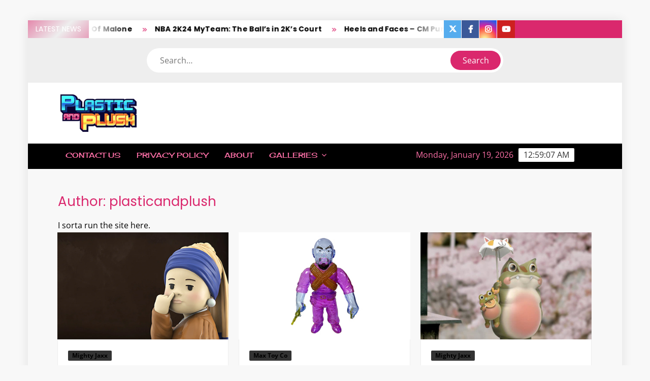

--- FILE ---
content_type: text/html; charset=UTF-8
request_url: https://plasticandplush.com/author/slovak34/page/2
body_size: 19131
content:
<!doctype html>
<html lang="en-US">
<head>
	<meta charset="UTF-8">
	<meta name="viewport" content="width=device-width">
	<link rel="profile" href="https://gmpg.org/xfn/11">

	<title>plasticandplush &#8211; Page 2 &#8211; Plastic and Plush</title>
			 			 			 			 			 			 			 			 			 			 			 			 			 			 			 			 			 			 			 			 			 			 			 			 			 			 			 			 			 			 			 			 			 			 			 			 			 			 			 			 			 			 			 			 			 			 			 			 			 			 			 			 			 			 			 			 			 			 			 			 			 			 			 			 			 			 			 			 			 			 			 			 			 			 			 			 			 			 			 			 			 			 			 			 			 			 			 			 			 			 			 			 			 			 			 			 			 			 			 			 			 			 			 			 			 			 			 			 			 			 			 			 			 			 			 			 			 			 			 			 			 			 			 			 			 			 			 			 			 			 			 			 			 			 			 			 			 			 			 			 			 			 			 			 			 			 			 			 			 			 			 			 			 			 			 			 			 			 			 			 			 			 			 			 			 			 			 			 			 			 			 			 			 			 			 			 			 			 			 			 			 			 			 			 			 			 			 			 			 			 			 			 			 			 			 			 			 			 			 			 			 			 			 			 			 			 			 			 			 			 			 			 			 			 <meta name='robots' content='max-image-preview:large' />
<link rel='dns-prefetch' href='//stats.wp.com' />
<link rel="alternate" type="application/rss+xml" title="Plastic and Plush &raquo; Feed" href="https://plasticandplush.com/feed" />
<link rel="alternate" type="application/rss+xml" title="Plastic and Plush &raquo; Comments Feed" href="https://plasticandplush.com/comments/feed" />
<link rel="alternate" type="application/rss+xml" title="Plastic and Plush &raquo; Posts by plasticandplush Feed" href="https://plasticandplush.com/author/slovak34/feed" />
<!-- plasticandplush.com is managing ads with Advanced Ads 2.0.15 – https://wpadvancedads.com/ --><script id="plast-ready">
			window.advanced_ads_ready=function(e,a){a=a||"complete";var d=function(e){return"interactive"===a?"loading"!==e:"complete"===e};d(document.readyState)?e():document.addEventListener("readystatechange",(function(a){d(a.target.readyState)&&e()}),{once:"interactive"===a})},window.advanced_ads_ready_queue=window.advanced_ads_ready_queue||[];		</script>
		<style id='wp-img-auto-sizes-contain-inline-css' type='text/css'>
img:is([sizes=auto i],[sizes^="auto," i]){contain-intrinsic-size:3000px 1500px}
/*# sourceURL=wp-img-auto-sizes-contain-inline-css */
</style>
<style id='wp-emoji-styles-inline-css' type='text/css'>

	img.wp-smiley, img.emoji {
		display: inline !important;
		border: none !important;
		box-shadow: none !important;
		height: 1em !important;
		width: 1em !important;
		margin: 0 0.07em !important;
		vertical-align: -0.1em !important;
		background: none !important;
		padding: 0 !important;
	}
/*# sourceURL=wp-emoji-styles-inline-css */
</style>
<style id='wp-block-library-inline-css' type='text/css'>
:root{--wp-block-synced-color:#7a00df;--wp-block-synced-color--rgb:122,0,223;--wp-bound-block-color:var(--wp-block-synced-color);--wp-editor-canvas-background:#ddd;--wp-admin-theme-color:#007cba;--wp-admin-theme-color--rgb:0,124,186;--wp-admin-theme-color-darker-10:#006ba1;--wp-admin-theme-color-darker-10--rgb:0,107,160.5;--wp-admin-theme-color-darker-20:#005a87;--wp-admin-theme-color-darker-20--rgb:0,90,135;--wp-admin-border-width-focus:2px}@media (min-resolution:192dpi){:root{--wp-admin-border-width-focus:1.5px}}.wp-element-button{cursor:pointer}:root .has-very-light-gray-background-color{background-color:#eee}:root .has-very-dark-gray-background-color{background-color:#313131}:root .has-very-light-gray-color{color:#eee}:root .has-very-dark-gray-color{color:#313131}:root .has-vivid-green-cyan-to-vivid-cyan-blue-gradient-background{background:linear-gradient(135deg,#00d084,#0693e3)}:root .has-purple-crush-gradient-background{background:linear-gradient(135deg,#34e2e4,#4721fb 50%,#ab1dfe)}:root .has-hazy-dawn-gradient-background{background:linear-gradient(135deg,#faaca8,#dad0ec)}:root .has-subdued-olive-gradient-background{background:linear-gradient(135deg,#fafae1,#67a671)}:root .has-atomic-cream-gradient-background{background:linear-gradient(135deg,#fdd79a,#004a59)}:root .has-nightshade-gradient-background{background:linear-gradient(135deg,#330968,#31cdcf)}:root .has-midnight-gradient-background{background:linear-gradient(135deg,#020381,#2874fc)}:root{--wp--preset--font-size--normal:16px;--wp--preset--font-size--huge:42px}.has-regular-font-size{font-size:1em}.has-larger-font-size{font-size:2.625em}.has-normal-font-size{font-size:var(--wp--preset--font-size--normal)}.has-huge-font-size{font-size:var(--wp--preset--font-size--huge)}.has-text-align-center{text-align:center}.has-text-align-left{text-align:left}.has-text-align-right{text-align:right}.has-fit-text{white-space:nowrap!important}#end-resizable-editor-section{display:none}.aligncenter{clear:both}.items-justified-left{justify-content:flex-start}.items-justified-center{justify-content:center}.items-justified-right{justify-content:flex-end}.items-justified-space-between{justify-content:space-between}.screen-reader-text{border:0;clip-path:inset(50%);height:1px;margin:-1px;overflow:hidden;padding:0;position:absolute;width:1px;word-wrap:normal!important}.screen-reader-text:focus{background-color:#ddd;clip-path:none;color:#444;display:block;font-size:1em;height:auto;left:5px;line-height:normal;padding:15px 23px 14px;text-decoration:none;top:5px;width:auto;z-index:100000}html :where(.has-border-color){border-style:solid}html :where([style*=border-top-color]){border-top-style:solid}html :where([style*=border-right-color]){border-right-style:solid}html :where([style*=border-bottom-color]){border-bottom-style:solid}html :where([style*=border-left-color]){border-left-style:solid}html :where([style*=border-width]){border-style:solid}html :where([style*=border-top-width]){border-top-style:solid}html :where([style*=border-right-width]){border-right-style:solid}html :where([style*=border-bottom-width]){border-bottom-style:solid}html :where([style*=border-left-width]){border-left-style:solid}html :where(img[class*=wp-image-]){height:auto;max-width:100%}:where(figure){margin:0 0 1em}html :where(.is-position-sticky){--wp-admin--admin-bar--position-offset:var(--wp-admin--admin-bar--height,0px)}@media screen and (max-width:600px){html :where(.is-position-sticky){--wp-admin--admin-bar--position-offset:0px}}

/*# sourceURL=wp-block-library-inline-css */
</style><style id='global-styles-inline-css' type='text/css'>
:root{--wp--preset--aspect-ratio--square: 1;--wp--preset--aspect-ratio--4-3: 4/3;--wp--preset--aspect-ratio--3-4: 3/4;--wp--preset--aspect-ratio--3-2: 3/2;--wp--preset--aspect-ratio--2-3: 2/3;--wp--preset--aspect-ratio--16-9: 16/9;--wp--preset--aspect-ratio--9-16: 9/16;--wp--preset--color--black: #000000;--wp--preset--color--cyan-bluish-gray: #abb8c3;--wp--preset--color--white: #ffffff;--wp--preset--color--pale-pink: #f78da7;--wp--preset--color--vivid-red: #cf2e2e;--wp--preset--color--luminous-vivid-orange: #ff6900;--wp--preset--color--luminous-vivid-amber: #fcb900;--wp--preset--color--light-green-cyan: #7bdcb5;--wp--preset--color--vivid-green-cyan: #00d084;--wp--preset--color--pale-cyan-blue: #8ed1fc;--wp--preset--color--vivid-cyan-blue: #0693e3;--wp--preset--color--vivid-purple: #9b51e0;--wp--preset--gradient--vivid-cyan-blue-to-vivid-purple: linear-gradient(135deg,rgb(6,147,227) 0%,rgb(155,81,224) 100%);--wp--preset--gradient--light-green-cyan-to-vivid-green-cyan: linear-gradient(135deg,rgb(122,220,180) 0%,rgb(0,208,130) 100%);--wp--preset--gradient--luminous-vivid-amber-to-luminous-vivid-orange: linear-gradient(135deg,rgb(252,185,0) 0%,rgb(255,105,0) 100%);--wp--preset--gradient--luminous-vivid-orange-to-vivid-red: linear-gradient(135deg,rgb(255,105,0) 0%,rgb(207,46,46) 100%);--wp--preset--gradient--very-light-gray-to-cyan-bluish-gray: linear-gradient(135deg,rgb(238,238,238) 0%,rgb(169,184,195) 100%);--wp--preset--gradient--cool-to-warm-spectrum: linear-gradient(135deg,rgb(74,234,220) 0%,rgb(151,120,209) 20%,rgb(207,42,186) 40%,rgb(238,44,130) 60%,rgb(251,105,98) 80%,rgb(254,248,76) 100%);--wp--preset--gradient--blush-light-purple: linear-gradient(135deg,rgb(255,206,236) 0%,rgb(152,150,240) 100%);--wp--preset--gradient--blush-bordeaux: linear-gradient(135deg,rgb(254,205,165) 0%,rgb(254,45,45) 50%,rgb(107,0,62) 100%);--wp--preset--gradient--luminous-dusk: linear-gradient(135deg,rgb(255,203,112) 0%,rgb(199,81,192) 50%,rgb(65,88,208) 100%);--wp--preset--gradient--pale-ocean: linear-gradient(135deg,rgb(255,245,203) 0%,rgb(182,227,212) 50%,rgb(51,167,181) 100%);--wp--preset--gradient--electric-grass: linear-gradient(135deg,rgb(202,248,128) 0%,rgb(113,206,126) 100%);--wp--preset--gradient--midnight: linear-gradient(135deg,rgb(2,3,129) 0%,rgb(40,116,252) 100%);--wp--preset--font-size--small: 13px;--wp--preset--font-size--medium: 20px;--wp--preset--font-size--large: 36px;--wp--preset--font-size--x-large: 42px;--wp--preset--spacing--20: 0.44rem;--wp--preset--spacing--30: 0.67rem;--wp--preset--spacing--40: 1rem;--wp--preset--spacing--50: 1.5rem;--wp--preset--spacing--60: 2.25rem;--wp--preset--spacing--70: 3.38rem;--wp--preset--spacing--80: 5.06rem;--wp--preset--shadow--natural: 6px 6px 9px rgba(0, 0, 0, 0.2);--wp--preset--shadow--deep: 12px 12px 50px rgba(0, 0, 0, 0.4);--wp--preset--shadow--sharp: 6px 6px 0px rgba(0, 0, 0, 0.2);--wp--preset--shadow--outlined: 6px 6px 0px -3px rgb(255, 255, 255), 6px 6px rgb(0, 0, 0);--wp--preset--shadow--crisp: 6px 6px 0px rgb(0, 0, 0);}:where(.is-layout-flex){gap: 0.5em;}:where(.is-layout-grid){gap: 0.5em;}body .is-layout-flex{display: flex;}.is-layout-flex{flex-wrap: wrap;align-items: center;}.is-layout-flex > :is(*, div){margin: 0;}body .is-layout-grid{display: grid;}.is-layout-grid > :is(*, div){margin: 0;}:where(.wp-block-columns.is-layout-flex){gap: 2em;}:where(.wp-block-columns.is-layout-grid){gap: 2em;}:where(.wp-block-post-template.is-layout-flex){gap: 1.25em;}:where(.wp-block-post-template.is-layout-grid){gap: 1.25em;}.has-black-color{color: var(--wp--preset--color--black) !important;}.has-cyan-bluish-gray-color{color: var(--wp--preset--color--cyan-bluish-gray) !important;}.has-white-color{color: var(--wp--preset--color--white) !important;}.has-pale-pink-color{color: var(--wp--preset--color--pale-pink) !important;}.has-vivid-red-color{color: var(--wp--preset--color--vivid-red) !important;}.has-luminous-vivid-orange-color{color: var(--wp--preset--color--luminous-vivid-orange) !important;}.has-luminous-vivid-amber-color{color: var(--wp--preset--color--luminous-vivid-amber) !important;}.has-light-green-cyan-color{color: var(--wp--preset--color--light-green-cyan) !important;}.has-vivid-green-cyan-color{color: var(--wp--preset--color--vivid-green-cyan) !important;}.has-pale-cyan-blue-color{color: var(--wp--preset--color--pale-cyan-blue) !important;}.has-vivid-cyan-blue-color{color: var(--wp--preset--color--vivid-cyan-blue) !important;}.has-vivid-purple-color{color: var(--wp--preset--color--vivid-purple) !important;}.has-black-background-color{background-color: var(--wp--preset--color--black) !important;}.has-cyan-bluish-gray-background-color{background-color: var(--wp--preset--color--cyan-bluish-gray) !important;}.has-white-background-color{background-color: var(--wp--preset--color--white) !important;}.has-pale-pink-background-color{background-color: var(--wp--preset--color--pale-pink) !important;}.has-vivid-red-background-color{background-color: var(--wp--preset--color--vivid-red) !important;}.has-luminous-vivid-orange-background-color{background-color: var(--wp--preset--color--luminous-vivid-orange) !important;}.has-luminous-vivid-amber-background-color{background-color: var(--wp--preset--color--luminous-vivid-amber) !important;}.has-light-green-cyan-background-color{background-color: var(--wp--preset--color--light-green-cyan) !important;}.has-vivid-green-cyan-background-color{background-color: var(--wp--preset--color--vivid-green-cyan) !important;}.has-pale-cyan-blue-background-color{background-color: var(--wp--preset--color--pale-cyan-blue) !important;}.has-vivid-cyan-blue-background-color{background-color: var(--wp--preset--color--vivid-cyan-blue) !important;}.has-vivid-purple-background-color{background-color: var(--wp--preset--color--vivid-purple) !important;}.has-black-border-color{border-color: var(--wp--preset--color--black) !important;}.has-cyan-bluish-gray-border-color{border-color: var(--wp--preset--color--cyan-bluish-gray) !important;}.has-white-border-color{border-color: var(--wp--preset--color--white) !important;}.has-pale-pink-border-color{border-color: var(--wp--preset--color--pale-pink) !important;}.has-vivid-red-border-color{border-color: var(--wp--preset--color--vivid-red) !important;}.has-luminous-vivid-orange-border-color{border-color: var(--wp--preset--color--luminous-vivid-orange) !important;}.has-luminous-vivid-amber-border-color{border-color: var(--wp--preset--color--luminous-vivid-amber) !important;}.has-light-green-cyan-border-color{border-color: var(--wp--preset--color--light-green-cyan) !important;}.has-vivid-green-cyan-border-color{border-color: var(--wp--preset--color--vivid-green-cyan) !important;}.has-pale-cyan-blue-border-color{border-color: var(--wp--preset--color--pale-cyan-blue) !important;}.has-vivid-cyan-blue-border-color{border-color: var(--wp--preset--color--vivid-cyan-blue) !important;}.has-vivid-purple-border-color{border-color: var(--wp--preset--color--vivid-purple) !important;}.has-vivid-cyan-blue-to-vivid-purple-gradient-background{background: var(--wp--preset--gradient--vivid-cyan-blue-to-vivid-purple) !important;}.has-light-green-cyan-to-vivid-green-cyan-gradient-background{background: var(--wp--preset--gradient--light-green-cyan-to-vivid-green-cyan) !important;}.has-luminous-vivid-amber-to-luminous-vivid-orange-gradient-background{background: var(--wp--preset--gradient--luminous-vivid-amber-to-luminous-vivid-orange) !important;}.has-luminous-vivid-orange-to-vivid-red-gradient-background{background: var(--wp--preset--gradient--luminous-vivid-orange-to-vivid-red) !important;}.has-very-light-gray-to-cyan-bluish-gray-gradient-background{background: var(--wp--preset--gradient--very-light-gray-to-cyan-bluish-gray) !important;}.has-cool-to-warm-spectrum-gradient-background{background: var(--wp--preset--gradient--cool-to-warm-spectrum) !important;}.has-blush-light-purple-gradient-background{background: var(--wp--preset--gradient--blush-light-purple) !important;}.has-blush-bordeaux-gradient-background{background: var(--wp--preset--gradient--blush-bordeaux) !important;}.has-luminous-dusk-gradient-background{background: var(--wp--preset--gradient--luminous-dusk) !important;}.has-pale-ocean-gradient-background{background: var(--wp--preset--gradient--pale-ocean) !important;}.has-electric-grass-gradient-background{background: var(--wp--preset--gradient--electric-grass) !important;}.has-midnight-gradient-background{background: var(--wp--preset--gradient--midnight) !important;}.has-small-font-size{font-size: var(--wp--preset--font-size--small) !important;}.has-medium-font-size{font-size: var(--wp--preset--font-size--medium) !important;}.has-large-font-size{font-size: var(--wp--preset--font-size--large) !important;}.has-x-large-font-size{font-size: var(--wp--preset--font-size--x-large) !important;}
/*# sourceURL=global-styles-inline-css */
</style>

<style id='classic-theme-styles-inline-css' type='text/css'>
/*! This file is auto-generated */
.wp-block-button__link{color:#fff;background-color:#32373c;border-radius:9999px;box-shadow:none;text-decoration:none;padding:calc(.667em + 2px) calc(1.333em + 2px);font-size:1.125em}.wp-block-file__button{background:#32373c;color:#fff;text-decoration:none}
/*# sourceURL=/wp-includes/css/classic-themes.min.css */
</style>
<link rel='stylesheet' id='freenews-style-css' href='https://plasticandplush.com/wp-content/themes/freenews/style.css?ver=6.9' type='text/css' media='all' />
<style id='freenews-style-inline-css' type='text/css'>
.byline { clip: rect(1px, 1px, 1px, 1px); height: 1px; position: absolute; overflow: hidden; width: 1px; }

	/* Body */
	body,
	button,
	input,
	select,
	optgroup,
	textarea {
		font-family: Open Sans, sans-serif;
	}

	/* Header */
	h1, 
	h2, 
	h3, 
	h4, 
	h5, 
	h6 {
		font-family: Poppins, serif;
	}

	/* Site Title */
	.site-title {
		font-family: Heebo, sans-serif;
	}

	/* Site Description */
	.site-description {
		font-family: Bigshot One, sans-serif;
	}

	/* Main Nav */
	.main-navigation {
		font-family: Cherry Cream Soda, serif;
	}

	/* Footer Widget Title */
	#colophon .widget-title {
		font-family: Orbitron, serif;
	}

	/* Widget Latest posts and Image Title */
	#secondary.widget-design .widget_media_image .widget-title,
	.widget-latest-posts .entry-title {
		font-family: Lato, serif;
	}

	/* Post Tags */
	.entry-header .entry-meta .tag-links {
		font-family: Yesteryear, cursive;
	}

	/* Banner Title */
	.slide-title {
		font-family: Lato, sans-serif;
	}

	/* Banner Description */
	.slide-text {
		font-family: Nunito, serif;
	}

	/* Background Color for FreeNews Pro */

	/* Page ________________________ */
	#page {
		background-color: ;
	}

	/* Top Scrolling  ________________________ */
	.marquee {
		background-color: #ffffff;
	}

	/* Top Search  ________________________ */
	.header-media-search {
		background-color: ;
	}

	/* Secondary Navigation________________________ */
	.secondary-navigation {
		background-color: #0a0a0a;
	}

	/* Main Banner________________________ */
	.main-banner,
	.hl-category-inner:after {
		background-color: #000000;
	}

	/* Main Content________________________ */
	.main-content-area {
		background-color: #ffffff;
	}

	/* Left Widget Area________________________ */
	.left-widget-area {
		background-color: ;
	}

	/* Right Widget Area________________________ */
	.right-widget-area {
		background-color: ;
	}

	/* Sidebar Widget Title________________________ */
	.right-widget-area .widget-title, 
	#secondary .widget-title {
		background-color: ;
	}

	/* Widget Big Small Category Posts________________________ */
	.widget_big_small_category_posts {
		background-color:  !important;
	}

	/* Footer Widget Section ________________________ */
	.footer-sidebar {
		background-color: #000000;
	}

	/* Footer End ________________________ */
	.copyright-area {
		background-color: #000000;
	}

	/* Standard Column Post ________________________ */
	.standard-column-inner {
		background-color:  !important;
	}

	/* Body ________________________ */
	body,
	button,
	input,
	select,
	optgroup,
	textarea {
		color:#000000;
	}

	/* Header ________________________ */
	h1, 
	h2, 
	h3, 
	h4, 
	h5, 
	h6 {
		color:#da286d;
	}

	h1 a, 
	h2 a, 
	h3 a, 
	h4 a, 
	h5 a, 
	h6 a {
		color:#da286d;
	}

	/* Main nav and clock ________________________ */
	.main-navigation ul li a,
	.clock {
	    color:#fc6fa6;
	}

	/* Sub menu ________________________ */
	.main-navigation ul li ul li a {
		color:#000000;
	}

	/* Secondary menu ________________________ */
	.secondary-navigation ul li a {
		color:#000000;
	}

	/* Default widget link and list ________________________ */
	.widget_archive a,
	.widget_categories a,
	.widget_recent_entries a,
	.widget_meta a,
	.widget_recent_comments li,
	.widget_rss li,
	.widget_pages li a,
	.widget_nav_menu li a {
	    color:;
	}

	/* Sidebar/Right Wdget Area Widget Title________________________ */
	.right-widget-area .widget-title, 
	#secondary .widget-title {
		color: ;
	}

	/* Banner Title ________________________ */
	.slide-title a,
	.slide-title {
		color:#000000;
	}

	/* Banner Text ________________________ */
	.slide-text-content {
		color:#000000;
	}

	/* Post Meta ________________________ */
	.author a, 
	.posted-on a, 
	.comments-link a {
		color:#000000;
	}

	/* standard Post Title ________________________ */
	.standard-post-summary .entry-title, 
	.standard-post-summary .entry-title a {
		color: #da286d !important;
	}

	/* Widget Big Small Category Post Text ________________________ */
	.widget_big_small_category_posts .widget-title,
	.big-small-category-post-title, 
	.big-small-category-post-title a,
	.big-small-category-text-content {
		color: !important;
	}

	/* Footer Sub Menu & Copyright ________________________ */
	.copyright-area,
	.footer-menu li a {
		color: ;
	}

	/* Footer Menu ________________________ */
	.footer-menu > li > a {
		color: ;
	}

	/* link and Button ________________________ */
	a,
	.posts-navigation .nav-links .nav-previous,
	.posts-navigation .nav-links .nav-previous a,
	.posts-navigation .nav-links .nav-next,
	.posts-navigation .nav-links .nav-next a,
	.post-navigation .nav-links .nav-previous,
	.post-navigation .nav-links .nav-previous a,
	.post-navigation .nav-links .nav-next,
	.post-navigation .nav-links .nav-next a,
	.pagination .nav-links .page-numbers.current,
	.pagination .nav-links .page-numbers:hover,
	.menu-social-links-container ul > li a:before,
	blockquote:before,
	.marquee .news-post-title:before {
		color: #da286d;
	}

	.header-social-menu,
	.header-brand,
	.social-links-menu li a,
	button,
	input[type="button"],
	input[type="reset"],
	input[type="submit"],
	.main-navigation ul.sub-menu,
	.main-navigation ul.children,
	.menu-social-links-container ul > li a:hover,
	.right-widget-area .widget-title,
	#secondary .widget-title,
	.posts-holder .post.sticky .entry-content-holder:before,
	.sticky-name,
	.entry-footer .entry-meta span:before,
	.entry-footer .entry-meta .tag-links a:before,
	.left-widget-area .widget-title:before,
	.hl-category-header,
	.hl-category-nav:hover,
	.back-to-top,
	#bbpress-forums #bbp-search-form #bbp_search_submit {
		background-color: #da286d;
	}

	@media only screen and (max-width: 767px) {
	    .main-navigation ul>li:hover > .dropdown-toggle,
	    .main-navigation ul>li.current-menu-item .dropdown-toggle,
	    .main-navigation ul>li.current-menu-ancestor .dropdown-toggle {
	        background-color: #da286d;
	    }

	    .main-navigation ul li:hover>a,
		 .main-navigation ul li.current-menu-item>a,
		 .main-navigation ul li.current_page_item>a,
		 .main-navigation ul li.current-menu-ancestor>a  {
			color: #da286d;
		}

		 .main-navigation ul.sub-menu,
		 .main-navigation ul.children {
			background-color: transparent;
		}
	}

	.flash-news-header {
		background: linear-gradient(-45deg, #da286d, #EEEEEE, #da286d, #333333);
		background-size: 400%;
	}

	.main-content-area .widget-title:after,
	#colophon .widget-title:after {
		background: -webkit-linear-gradient(to right,#da286d,transparent);
		background: linear-gradient(to right,#da286d,transparent);
	}

	.widget_search .search-submit,
	.post-page-search .search-submit {
		background-color: #da286d;
		border-color: #da286d;
	}

	/* Woocommerce ________________________ */
	.woocommerce #respond input#submit, 
	.woocommerce a.button, 
	.woocommerce button.button, 
	.woocommerce input.button,
	.woocommerce #respond input#submit.alt, 
	.woocommerce a.button.alt, 
	.woocommerce button.button.alt, 
	.woocommerce input.button.alt,
	.woocommerce span.onsale {
		background-color: #da286d;
	}

	.woocommerce div.product p.price, 
	.woocommerce div.product span.price,
	.woocommerce ul.products li.product .price {
		color: #da286d;
	}
	

	/* Navigation ________________________ */
	#nav-sticker {
		background-color: #000000;
	}

	/* Navigation Border________________________ */
	#nav-sticker {
		border-color: #000000;
	}

	.main-navigation > ul > li.current-menu-item > a, 
	.main-navigation > ul > li.current_page_item > a, 
	.main-navigation > ul > li.current-menu-ancestor > a {
		background-color: #000000;
	}

	@media only screen and (max-width: 768px) {
		.main-navigation > ul > li.current-menu-item > a, 
		.main-navigation > ul > li.current_page_item > a, 
		.main-navigation > ul > li.current-menu-ancestor > a {
			background-color: transparent;
		}
	}

	/* Top Header________________________ */
	.flash-news-header {
		background: linear-gradient(-45deg, #da286d, #EEEEEE, #da286d, #333333);
		background-size: 400%;
	}

	.header-social-menu {
		background-color: #da286d;
	}

	/* Site branding ________________________ */
	.header-brand {
		background-color: #ffffff;
	}
/*# sourceURL=freenews-style-inline-css */
</style>
<link rel='stylesheet' id='font-awesome-css' href='https://plasticandplush.com/wp-content/themes/freenews/assets/library/fontawesome/css/all.min.css?ver=6.9' type='text/css' media='all' />
<link rel='stylesheet' id='freenews-google-fonts-css' href='https://plasticandplush.com/wp-content/fonts/20a4c747880b9aa5e5e876c2f1da85f7.css' type='text/css' media='all' />
<link rel='stylesheet' id='freenews-style-pro-css' href='https://plasticandplush.com/wp-content/plugins/freenews-pro/inc/css/style-pro.css?ver=6.9' type='text/css' media='all' />
<link rel='stylesheet' id='jquery.lightbox.min.css-css' href='https://plasticandplush.com/wp-content/plugins/wp-jquery-lightbox/lightboxes/wp-jquery-lightbox/styles/lightbox.min.css?ver=2.3.4' type='text/css' media='all' />
<link rel='stylesheet' id='jqlb-overrides-css' href='https://plasticandplush.com/wp-content/plugins/wp-jquery-lightbox/lightboxes/wp-jquery-lightbox/styles/overrides.css?ver=2.3.4' type='text/css' media='all' />
<style id='jqlb-overrides-inline-css' type='text/css'>

			#outerImageContainer {
				box-shadow: 0 0 4px 2px rgba(0,0,0,.2);
			}
			#imageContainer{
				padding: 6px;
			}
			#imageDataContainer {
				box-shadow: none;
				z-index: auto;
			}
			#prevArrow,
			#nextArrow{
				background-color: rgba(255,255,255,.7;
				color: #000000;
			}
/*# sourceURL=jqlb-overrides-inline-css */
</style>
<script type="text/javascript" src="https://plasticandplush.com/wp-includes/js/jquery/jquery.min.js?ver=3.7.1" id="jquery-core-js"></script>
<script type="text/javascript" src="https://plasticandplush.com/wp-includes/js/jquery/jquery-migrate.min.js?ver=3.4.1" id="jquery-migrate-js"></script>
<script type="text/javascript" src="https://plasticandplush.com/wp-content/themes/freenews/assets/js/global.js?ver=1" id="freenews-global-js"></script>
<link rel="https://api.w.org/" href="https://plasticandplush.com/wp-json/" /><link rel="alternate" title="JSON" type="application/json" href="https://plasticandplush.com/wp-json/wp/v2/users/3" /><link rel="EditURI" type="application/rsd+xml" title="RSD" href="https://plasticandplush.com/xmlrpc.php?rsd" />
<link rel="canonical" href="https://plasticandplush.com/author/slovak34" />
	<style>img#wpstats{display:none}</style>
		<!-- Tracking code easily added by NK Google Analytics -->
<!-- Global site tag (gtag.js) - Google Analytics --><script async src="https://www.googletagmanager.com/gtag/js?id=UA-11443507-1"></script><script>  window.dataLayer = window.dataLayer || [];  function gtag(){dataLayer.push(arguments);}  gtag('js', new Date());  gtag('config', 'UA-11443507-1');</script>		<style type="text/css">
					.site-title a,
			.site-description,
			.has-header-image .site-title a,
			.has-header-image .site-description,
			.has-top-bg-image .site-title a,
			.has-top-bg-image .site-description {
				position: absolute;
				clip: rect(1px, 1px, 1px, 1px);
			}
				</style>
		<link rel="icon" href="https://plasticandplush.com/wp-content/uploads/2021/09/cropped-White-BGYT-32x32.png" sizes="32x32" />
<link rel="icon" href="https://plasticandplush.com/wp-content/uploads/2021/09/cropped-White-BGYT-192x192.png" sizes="192x192" />
<link rel="apple-touch-icon" href="https://plasticandplush.com/wp-content/uploads/2021/09/cropped-White-BGYT-180x180.png" />
<meta name="msapplication-TileImage" content="https://plasticandplush.com/wp-content/uploads/2021/09/cropped-White-BGYT-270x270.png" />
</head>

<body class="archive paged author author-slovak34 author-3 wp-custom-logo paged-2 author-paged-2 wp-theme-freenews framed-layout author-hidden aa-prefix-plast-">
	<div id="page" class="site">
	<a class="skip-link screen-reader-text" href="#content">Skip to content</a>

	
	<header id="masthead" class="site-header">
		<div id="main-header" class="main-header">
			<div class="navigation-top">
        		<div class="wrap">
            	<div id="site-header-menu" class="site-header-menu">
               	<nav class="main-navigation" aria-label="Primary Menu" role="navigation">
							    <button class="menu-toggle" aria-controls="primary-menu" aria-expanded="false">
        <span class="toggle-text">Menu</span>
        <span class="toggle-bar"></span>
    </button>

    <div id="primary-menu" class="menu"><ul>
<li class="page_item page-item-5936"><a href="https://plasticandplush.com/contact-us" title="Contact Us">Contact Us</a></li>
<li class="page_item page-item-45662"><a href="https://plasticandplush.com/privacy-policy" title="Privacy Policy">Privacy Policy</a></li>
<li class="page_item page-item-5703"><a href="https://plasticandplush.com/about" title="About">About</a></li>
<li class="page_item page-item-5191 page_item_has_children"><a href="https://plasticandplush.com/galleries" title="Galleries">Galleries</a>
<ul class='children'>
	<li class="page_item page-item-11828 page_item_has_children"><a href="https://plasticandplush.com/galleries/new-york-comic-con-2010" title="New York Comic Con 2010">New York Comic Con 2010</a>
	<ul class='children'>
		<li class="page_item page-item-11927"><a href="https://plasticandplush.com/galleries/new-york-comic-con-2010/nycc10-argonaut-resins-gallery" title="NYCC10: Argonaut Resins Gallery">NYCC10: Argonaut Resins Gallery</a></li>
		<li class="page_item page-item-11934"><a href="https://plasticandplush.com/galleries/new-york-comic-con-2010/nycc10-elite-gudz-gallery" title="NYCC10: Elite Gudz Gallery">NYCC10: Elite Gudz Gallery</a></li>
		<li class="page_item page-item-11847"><a href="https://plasticandplush.com/galleries/new-york-comic-con-2010/nycc10-esc-toy-gallery" title="NYCC10: ESC-Toy Gallery">NYCC10: ESC-Toy Gallery</a></li>
		<li class="page_item page-item-11907"><a href="https://plasticandplush.com/galleries/new-york-comic-con-2010/nycc10-go-hero-gallery" title="NYCC10: Go Hero Gallery">NYCC10: Go Hero Gallery</a></li>
		<li class="page_item page-item-11922"><a href="https://plasticandplush.com/galleries/new-york-comic-con-2010/nycc10-jared-deal-dream-in-plastic-gallery" title="NYCC10: Jared Deal &#038; Dream In Plastic Gallery">NYCC10: Jared Deal &#038; Dream In Plastic Gallery</a></li>
		<li class="page_item page-item-11857"><a href="https://plasticandplush.com/galleries/new-york-comic-con-2010/nycc10-kidrobot-gallery" title="NYCC10: Kidrobot Gallery">NYCC10: Kidrobot Gallery</a></li>
		<li class="page_item page-item-11852"><a href="https://plasticandplush.com/galleries/new-york-comic-con-2010/nycc10-mimoco-gallery" title="NYCC10: Mimoco Gallery">NYCC10: Mimoco Gallery</a></li>
		<li class="page_item page-item-11867"><a href="https://plasticandplush.com/galleries/new-york-comic-con-2010/nycc10-miscellaneous-gallery" title="NYCC10: Miscellaneous Gallery">NYCC10: Miscellaneous Gallery</a></li>
		<li class="page_item page-item-11896"><a href="https://plasticandplush.com/galleries/new-york-comic-con-2010/nycc10-monster-worship-friends-gallery" title="NYCC10: Monster Worship &#038; Friends Gallery">NYCC10: Monster Worship &#038; Friends Gallery</a></li>
		<li class="page_item page-item-11902"><a href="https://plasticandplush.com/galleries/new-york-comic-con-2010/nycc10-onell-design-gallery" title="NYCC10: Onell Design Gallery">NYCC10: Onell Design Gallery</a></li>
		<li class="page_item page-item-11862"><a href="https://plasticandplush.com/galleries/new-york-comic-con-2010/nycc10-patch-together-gallery" title="NYCC10: Patch Together Gallery">NYCC10: Patch Together Gallery</a></li>
		<li class="page_item page-item-11939"><a href="https://plasticandplush.com/galleries/new-york-comic-con-2010/nycc10-precious-miseries-gallery" title="NYCC10: Precious Miseries Gallery">NYCC10: Precious Miseries Gallery</a></li>
		<li class="page_item page-item-11914"><a href="https://plasticandplush.com/galleries/new-york-comic-con-2010/nycc10-raje-toys-gallery" title="NYCC10: Raje Toys Gallery">NYCC10: Raje Toys Gallery</a></li>
		<li class="page_item page-item-11876"><a href="https://plasticandplush.com/galleries/new-york-comic-con-2010/nycc10-tedde-gallery" title="NYCC10: Tedde Gallery">NYCC10: Tedde Gallery</a></li>
		<li class="page_item page-item-11945"><a href="https://plasticandplush.com/galleries/new-york-comic-con-2010/nycc10-tenacious-toys-gallery" title="NYCC10: Tenacious Toys Gallery">NYCC10: Tenacious Toys Gallery</a></li>
		<li class="page_item page-item-11841"><a href="https://plasticandplush.com/galleries/new-york-comic-con-2010/nycc10-tonner-doll-co-gallery" title="NYCC10: Tonner Doll Co. Gallery">NYCC10: Tonner Doll Co. Gallery</a></li>
		<li class="page_item page-item-11836"><a href="https://plasticandplush.com/galleries/new-york-comic-con-2010/nycc10-uglydoll-gallery" title="NYCC10: Uglydoll Gallery">NYCC10: Uglydoll Gallery</a></li>
		<li class="page_item page-item-11832"><a href="https://plasticandplush.com/galleries/new-york-comic-con-2010/nycc10-vamplets-gallery" title="NYCC10: Vamplets Gallery">NYCC10: Vamplets Gallery</a></li>
		<li class="page_item page-item-11891"><a href="https://plasticandplush.com/galleries/new-york-comic-con-2010/nycc10-worrywoo-monsters-gallery" title="NYCC10: WorryWoo Monsters Gallery">NYCC10: WorryWoo Monsters Gallery</a></li>
	</ul>
</li>
	<li class="page_item page-item-18689 page_item_has_children"><a href="https://plasticandplush.com/galleries/new-york-comic-con-2011" title="New York Comic Con 2011">New York Comic Con 2011</a>
	<ul class='children'>
		<li class="page_item page-item-18706"><a href="https://plasticandplush.com/galleries/new-york-comic-con-2011/nycc11-3a-toys" title="NYCC11: 3A Toys">NYCC11: 3A Toys</a></li>
		<li class="page_item page-item-18708"><a href="https://plasticandplush.com/galleries/new-york-comic-con-2011/nycc11-art-whino" title="NYCC11: Art Whino">NYCC11: Art Whino</a></li>
		<li class="page_item page-item-18734"><a href="https://plasticandplush.com/galleries/new-york-comic-con-2011/nycc11-clutter" title="NYCC11: Clutter">NYCC11: Clutter</a></li>
		<li class="page_item page-item-18736"><a href="https://plasticandplush.com/galleries/new-york-comic-con-2011/nycc11-dumbrella" title="NYCC11: Dumbrella">NYCC11: Dumbrella</a></li>
		<li class="page_item page-item-18747"><a href="https://plasticandplush.com/galleries/new-york-comic-con-2011/nycc11-entertainment-earth" title="NYCC11: Entertainment Earth">NYCC11: Entertainment Earth</a></li>
		<li class="page_item page-item-18691"><a href="https://plasticandplush.com/galleries/new-york-comic-con-2011/nycc11-esc-toy-gallery" title="NYCC11: ESC-Toy">NYCC11: ESC-Toy</a></li>
		<li class="page_item page-item-18742"><a href="https://plasticandplush.com/galleries/new-york-comic-con-2011/nycc11-fugitive-toys" title="NYCC11: Fugitive Toys">NYCC11: Fugitive Toys</a></li>
		<li class="page_item page-item-18721"><a href="https://plasticandplush.com/galleries/new-york-comic-con-2011/nycc11-house-of-darkly" title="NYCC11: House of Darkly">NYCC11: House of Darkly</a></li>
		<li class="page_item page-item-18740"><a href="https://plasticandplush.com/galleries/new-york-comic-con-2011/nycc11-i-heart-guts" title="NYCC11: I Heart Guts">NYCC11: I Heart Guts</a></li>
		<li class="page_item page-item-18744"><a href="https://plasticandplush.com/galleries/new-york-comic-con-2011/nycc11-jared-deal-and-dream-in-plastic" title="NYCC11: Jared Deal and Dream In Plastic">NYCC11: Jared Deal and Dream In Plastic</a></li>
		<li class="page_item page-item-18704"><a href="https://plasticandplush.com/galleries/new-york-comic-con-2011/nycc11-johnny-cupcakes" title="NYCC11: Johnny Cupcakes">NYCC11: Johnny Cupcakes</a></li>
		<li class="page_item page-item-18749"><a href="https://plasticandplush.com/galleries/new-york-comic-con-2011/nycc11-miscellaneous" title="NYCC11: Miscellaneous">NYCC11: Miscellaneous</a></li>
		<li class="page_item page-item-18698"><a href="https://plasticandplush.com/galleries/new-york-comic-con-2011/nycc11-myplasticheart" title="NYCC11: MyPlasticHeart">NYCC11: MyPlasticHeart</a></li>
		<li class="page_item page-item-18738"><a href="https://plasticandplush.com/galleries/new-york-comic-con-2011/nycc11-ohiya" title="NYCC11: Ohiya">NYCC11: Ohiya</a></li>
		<li class="page_item page-item-18732"><a href="https://plasticandplush.com/galleries/new-york-comic-con-2011/nycc11-onell-design" title="NYCC11: Onell Design">NYCC11: Onell Design</a></li>
		<li class="page_item page-item-18700"><a href="https://plasticandplush.com/galleries/new-york-comic-con-2011/nycc11-pretty-in-plastic-and-lulubell-toys" title="NYCC11: Pretty In Plastic and Lulubell Toys">NYCC11: Pretty In Plastic and Lulubell Toys</a></li>
		<li class="page_item page-item-18693"><a href="https://plasticandplush.com/galleries/new-york-comic-con-2011/nycc11-shawnimals" title="NYCC11: Shawnimals">NYCC11: Shawnimals</a></li>
		<li class="page_item page-item-18725"><a href="https://plasticandplush.com/galleries/new-york-comic-con-2011/nycc11-sidekick" title="NYCC11: SideKick">NYCC11: SideKick</a></li>
		<li class="page_item page-item-18719"><a href="https://plasticandplush.com/galleries/new-york-comic-con-2011/nycc11-super7" title="NYCC11: Super7">NYCC11: Super7</a></li>
		<li class="page_item page-item-18702"><a href="https://plasticandplush.com/galleries/new-york-comic-con-2011/nycc11-tenacious-toys-and-toy2r" title="NYCC11: Tenacious Toys and Toy2R">NYCC11: Tenacious Toys and Toy2R</a></li>
		<li class="page_item page-item-18727"><a href="https://plasticandplush.com/galleries/new-york-comic-con-2011/nycc11-toy-tokyo" title="NYCC11: Toy Tokyo">NYCC11: Toy Tokyo</a></li>
		<li class="page_item page-item-18717"><a href="https://plasticandplush.com/galleries/new-york-comic-con-2011/nycc11-toyqube" title="NYCC11: ToyQube">NYCC11: ToyQube</a></li>
		<li class="page_item page-item-18723"><a href="https://plasticandplush.com/galleries/new-york-comic-con-2011/nycc11-trampt" title="NYCC11: Trampt">NYCC11: Trampt</a></li>
		<li class="page_item page-item-18713"><a href="https://plasticandplush.com/galleries/new-york-comic-con-2011/nycc11-uglydolls" title="NYCC11: Uglydolls">NYCC11: Uglydolls</a></li>
		<li class="page_item page-item-18730"><a href="https://plasticandplush.com/galleries/new-york-comic-con-2011/nycc11-vamplets" title="NYCC11: Vamplets">NYCC11: Vamplets</a></li>
		<li class="page_item page-item-18711"><a href="https://plasticandplush.com/galleries/new-york-comic-con-2011/nycc11-worrywoo-monsters" title="NYCC11: WorryWoo Monsters">NYCC11: WorryWoo Monsters</a></li>
	</ul>
</li>
	<li class="page_item page-item-23250 page_item_has_children"><a href="https://plasticandplush.com/galleries/new-york-comic-con-2012" title="New York Comic Con 2012">New York Comic Con 2012</a>
	<ul class='children'>
		<li class="page_item page-item-23291"><a href="https://plasticandplush.com/galleries/new-york-comic-con-2012/nycc12-argonaut-resins" title="NYCC12: Argonaut Resins">NYCC12: Argonaut Resins</a></li>
		<li class="page_item page-item-23282"><a href="https://plasticandplush.com/galleries/new-york-comic-con-2012/nycc12-art-whino" title="NYCC12: Art Whino">NYCC12: Art Whino</a></li>
		<li class="page_item page-item-23298"><a href="https://plasticandplush.com/galleries/new-york-comic-con-2012/nycc12-big-kevs-geek-stuff" title="NYCC12: Big Kev&#039;s Geek Stuff">NYCC12: Big Kev&#8217;s Geek Stuff</a></li>
		<li class="page_item page-item-23304"><a href="https://plasticandplush.com/galleries/new-york-comic-con-2012/nycc12-clutter" title="NYCC12: Clutter">NYCC12: Clutter</a></li>
		<li class="page_item page-item-23255"><a href="https://plasticandplush.com/galleries/new-york-comic-con-2012/dudebox" title="NYCC12: Dudebox">NYCC12: Dudebox</a></li>
		<li class="page_item page-item-23308"><a href="https://plasticandplush.com/galleries/new-york-comic-con-2012/nycc12-emi-boz-and-gus-fink" title="NYCC12: Emi Boz and Gus Fink">NYCC12: Emi Boz and Gus Fink</a></li>
		<li class="page_item page-item-23258"><a href="https://plasticandplush.com/galleries/new-york-comic-con-2012/esc-toy" title="NYCC12: ESC-Toy">NYCC12: ESC-Toy</a></li>
		<li class="page_item page-item-23264"><a href="https://plasticandplush.com/galleries/new-york-comic-con-2012/frombie" title="NYCC12: Frombie">NYCC12: Frombie</a></li>
		<li class="page_item page-item-23306"><a href="https://plasticandplush.com/galleries/new-york-comic-con-2012/nycc12-house-of-darkly" title="NYCC12: House of Darkly">NYCC12: House of Darkly</a></li>
		<li class="page_item page-item-23314"><a href="https://plasticandplush.com/galleries/new-york-comic-con-2012/nycc12-lulubell-toys-velocitron" title="NYCC12: Lulubell Toys + Velocitron">NYCC12: Lulubell Toys + Velocitron</a></li>
		<li class="page_item page-item-23267"><a href="https://plasticandplush.com/galleries/new-york-comic-con-2012/madknits" title="NYCC12: MadKnits">NYCC12: MadKnits</a></li>
		<li class="page_item page-item-23302"><a href="https://plasticandplush.com/galleries/new-york-comic-con-2012/nycc12-mezco-toyz" title="NYCC12: Mezco Toyz">NYCC12: Mezco Toyz</a></li>
		<li class="page_item page-item-23289"><a href="https://plasticandplush.com/galleries/new-york-comic-con-2012/nycc12-mimoco" title="NYCC12: Mimoco">NYCC12: Mimoco</a></li>
		<li class="page_item page-item-23318"><a href="https://plasticandplush.com/galleries/new-york-comic-con-2012/nycc12-miscellaneous" title="NYCC12: Miscellaneous">NYCC12: Miscellaneous</a></li>
		<li class="page_item page-item-23316"><a href="https://plasticandplush.com/galleries/new-york-comic-con-2012/nycc12-mishka" title="NYCC12: Mishka">NYCC12: Mishka</a></li>
		<li class="page_item page-item-23286"><a href="https://plasticandplush.com/galleries/new-york-comic-con-2012/nycc12-monster-island" title="NYCC12: Monster Island">NYCC12: Monster Island</a></li>
		<li class="page_item page-item-23269"><a href="https://plasticandplush.com/galleries/new-york-comic-con-2012/nycc12-monsterpants" title="NYCC12: MonsterPants">NYCC12: MonsterPants</a></li>
		<li class="page_item page-item-23278"><a href="https://plasticandplush.com/galleries/new-york-comic-con-2012/nycc12-nistuff" title="NYCC12: NiStuff">NYCC12: NiStuff</a></li>
		<li class="page_item page-item-23300"><a href="https://plasticandplush.com/galleries/new-york-comic-con-2012/nycc12-onell-design" title="NYCC12: Onell Design">NYCC12: Onell Design</a></li>
		<li class="page_item page-item-23276"><a href="https://plasticandplush.com/galleries/new-york-comic-con-2012/nycc12-super7" title="NYCC12: Super7">NYCC12: Super7</a></li>
		<li class="page_item page-item-23312"><a href="https://plasticandplush.com/galleries/new-york-comic-con-2012/nycc12-tenacious-toys" title="NYCC12: Tenacious Toys">NYCC12: Tenacious Toys</a></li>
		<li class="page_item page-item-23284"><a href="https://plasticandplush.com/galleries/new-york-comic-con-2012/nycc12-threea-toys" title="NYCC12: ThreeA Toys">NYCC12: ThreeA Toys</a></li>
		<li class="page_item page-item-23280"><a href="https://plasticandplush.com/galleries/new-york-comic-con-2012/nycc12-toy-tokyo" title="NYCC12: Toy Tokyo">NYCC12: Toy Tokyo</a></li>
		<li class="page_item page-item-23293"><a href="https://plasticandplush.com/galleries/new-york-comic-con-2012/nycc12-vamplets" title="NYCC12: Vamplets">NYCC12: Vamplets</a></li>
		<li class="page_item page-item-23296"><a href="https://plasticandplush.com/galleries/new-york-comic-con-2012/nycc12-zukies" title="NYCC12: Zukies">NYCC12: Zukies</a></li>
	</ul>
</li>
	<li class="page_item page-item-26118 page_item_has_children"><a href="https://plasticandplush.com/galleries/york-comic-2013" title="New York Comic Con 2013">New York Comic Con 2013</a>
	<ul class='children'>
		<li class="page_item page-item-26120"><a href="https://plasticandplush.com/galleries/york-comic-2013/nycc13-3a-legion" title="NYCC13: 3A Legion">NYCC13: 3A Legion</a></li>
		<li class="page_item page-item-26164"><a href="https://plasticandplush.com/galleries/york-comic-2013/nycc13-5mm-toyhackers" title="NYCC13: 5MM Toyhackers">NYCC13: 5MM Toyhackers</a></li>
		<li class="page_item page-item-26135"><a href="https://plasticandplush.com/galleries/york-comic-2013/nycc13-argonaut-resins" title="NYCC13: Argonaut Resins">NYCC13: Argonaut Resins</a></li>
		<li class="page_item page-item-26146"><a href="https://plasticandplush.com/galleries/york-comic-2013/nycc13-bling-squared" title="NYCC13: Bling Squared">NYCC13: Bling Squared</a></li>
		<li class="page_item page-item-26153"><a href="https://plasticandplush.com/galleries/york-comic-2013/nycc13-clutter-magazine" title="NYCC13: Clutter Magazine">NYCC13: Clutter Magazine</a></li>
		<li class="page_item page-item-26123"><a href="https://plasticandplush.com/galleries/york-comic-2013/nycc13-enterbay" title="NYCC13: Enterbay">NYCC13: Enterbay</a></li>
		<li class="page_item page-item-26152"><a href="https://plasticandplush.com/galleries/york-comic-2013/nycc13-frombies" title="NYCC13: Frombies">NYCC13: Frombies</a></li>
		<li class="page_item page-item-26137"><a href="https://plasticandplush.com/galleries/york-comic-2013/nycc13-fugitive-toys" title="NYCC13: Fugitive Toys">NYCC13: Fugitive Toys</a></li>
		<li class="page_item page-item-26148"><a href="https://plasticandplush.com/galleries/york-comic-2013/nycc13-grass-hut" title="NYCC13: Grass Hut">NYCC13: Grass Hut</a></li>
		<li class="page_item page-item-26140"><a href="https://plasticandplush.com/galleries/york-comic-2013/nycc13-house-darkly" title="NYCC13: House of Darkly">NYCC13: House of Darkly</a></li>
		<li class="page_item page-item-26147"><a href="https://plasticandplush.com/galleries/york-comic-2013/nycc13-i-heart-guts" title="NYCC13: I Heart Guts">NYCC13: I Heart Guts</a></li>
		<li class="page_item page-item-26168"><a href="https://plasticandplush.com/galleries/york-comic-2013/nycc13-imagination-asylum" title="NYCC13: Imagination Asylum Toys">NYCC13: Imagination Asylum Toys</a></li>
		<li class="page_item page-item-26154"><a href="https://plasticandplush.com/galleries/york-comic-2013/nycc13-jellykoe" title="NYCC13: Jellykoe">NYCC13: Jellykoe</a></li>
		<li class="page_item page-item-26169"><a href="https://plasticandplush.com/galleries/york-comic-2013/nycc13-kaiju-monster" title="NYCC13: Kaiju Monster">NYCC13: Kaiju Monster</a></li>
		<li class="page_item page-item-26166"><a href="https://plasticandplush.com/galleries/york-comic-2013/nycc13-kidrobot" title="NYCC13: Kidrobot">NYCC13: Kidrobot</a></li>
		<li class="page_item page-item-26125"><a href="https://plasticandplush.com/galleries/york-comic-2013/nycc13-lulubell" title="NYCC13: Lulubell">NYCC13: Lulubell</a></li>
		<li class="page_item page-item-26142"><a href="https://plasticandplush.com/galleries/york-comic-2013/nycc13-madknits" title="NYCC13: MadKnits">NYCC13: MadKnits</a></li>
		<li class="page_item page-item-26245"><a href="https://plasticandplush.com/galleries/york-comic-2013/nycc13-miscellaneous" title="NYCC13: Miscellaneous">NYCC13: Miscellaneous</a></li>
		<li class="page_item page-item-26167"><a href="https://plasticandplush.com/galleries/york-comic-2013/nycc13-miscellaneous-2" title="NYCC13: Miscellaneous">NYCC13: Miscellaneous</a></li>
		<li class="page_item page-item-26155"><a href="https://plasticandplush.com/galleries/york-comic-2013/nycc13-monster-factory" title="NYCC13: Monster Factory">NYCC13: Monster Factory</a></li>
		<li class="page_item page-item-26127"><a href="https://plasticandplush.com/galleries/york-comic-2013/nycc13-onell-design" title="NYCC13: Onell Design">NYCC13: Onell Design</a></li>
		<li class="page_item page-item-26165"><a href="https://plasticandplush.com/galleries/york-comic-2013/nycc13-phil-barbato" title="NYCC13: Phil Barbato">NYCC13: Phil Barbato</a></li>
		<li class="page_item page-item-26133"><a href="https://plasticandplush.com/galleries/york-comic-2013/nycc13-sidekick" title="NYCC13: SideKick">NYCC13: SideKick</a></li>
		<li class="page_item page-item-26144"><a href="https://plasticandplush.com/galleries/york-comic-2013/nycc13-suburban-vinyl" title="NYCC13: SubUrban Vinyl">NYCC13: SubUrban Vinyl</a></li>
		<li class="page_item page-item-26131"><a href="https://plasticandplush.com/galleries/york-comic-2013/nycc13-uglydolls" title="NYCC13: Uglydolls">NYCC13: Uglydolls</a></li>
		<li class="page_item page-item-26156"><a href="https://plasticandplush.com/galleries/york-comic-2013/nycc13-woolbuddy" title="NYCC13: Woolbuddy">NYCC13: Woolbuddy</a></li>
		<li class="page_item page-item-26157"><a href="https://plasticandplush.com/galleries/york-comic-2013/nycc13-zukies" title="NYCC13: Zukies">NYCC13: Zukies</a></li>
	</ul>
</li>
	<li class="page_item page-item-28065 page_item_has_children"><a href="https://plasticandplush.com/galleries/new-york-comic-con-2014" title="New York Comic Con 2014">New York Comic Con 2014</a>
	<ul class='children'>
		<li class="page_item page-item-29002"><a href="https://plasticandplush.com/galleries/new-york-comic-con-2014/nycc14-481-universe-x-nistuff" title="NYCC14: 481 Universe x NiStuff">NYCC14: 481 Universe x NiStuff</a></li>
		<li class="page_item page-item-28885"><a href="https://plasticandplush.com/galleries/new-york-comic-con-2014/nycc14-argonaut-resins-the-jelly-empire" title="NYCC14: Argonaut Resins + The Jelly Empire">NYCC14: Argonaut Resins + The Jelly Empire</a></li>
		<li class="page_item page-item-28939"><a href="https://plasticandplush.com/galleries/new-york-comic-con-2014/nycc14-big-kevs-geek-stuff" title="NYCC14: Big Kev&#8217;s Geek Stuff">NYCC14: Big Kev&#8217;s Geek Stuff</a></li>
		<li class="page_item page-item-28900"><a href="https://plasticandplush.com/galleries/new-york-comic-con-2014/nycc14-clutter" title="NYCC14: Clutter">NYCC14: Clutter</a></li>
		<li class="page_item page-item-28922"><a href="https://plasticandplush.com/galleries/new-york-comic-con-2014/nycc14-esc-toy" title="NYCC14: ESC-Toy">NYCC14: ESC-Toy</a></li>
		<li class="page_item page-item-29200"><a href="https://plasticandplush.com/galleries/new-york-comic-con-2014/nycc14-go-hero-x-phicen-x-executive-replicas" title="NYCC14: Go Hero x Phicen x Executive Replicas">NYCC14: Go Hero x Phicen x Executive Replicas</a></li>
		<li class="page_item page-item-28945"><a href="https://plasticandplush.com/galleries/new-york-comic-con-2014/nycc14-house-of-darkly" title="NYCC14: House of Darkly">NYCC14: House of Darkly</a></li>
		<li class="page_item page-item-29082"><a href="https://plasticandplush.com/galleries/new-york-comic-con-2014/nycc14-idw-publishing" title="NYCC14: IDW Publishing">NYCC14: IDW Publishing</a></li>
		<li class="page_item page-item-29067"><a href="https://plasticandplush.com/galleries/new-york-comic-con-2014/nycc14-imagination-asylum" title="NYCC14: Imagination Asylum">NYCC14: Imagination Asylum</a></li>
		<li class="page_item page-item-29113"><a href="https://plasticandplush.com/galleries/new-york-comic-con-2014/nycc14-kaiju-monster" title="NYCC14: Kaiju Monster">NYCC14: Kaiju Monster</a></li>
		<li class="page_item page-item-29122"><a href="https://plasticandplush.com/galleries/new-york-comic-con-2014/nycc14-lulubell-toys" title="NYCC14: Lulubell Toys">NYCC14: Lulubell Toys</a></li>
		<li class="page_item page-item-29155"><a href="https://plasticandplush.com/galleries/new-york-comic-con-2014/nycc14-madknits-x-triplikid-x-david-kraig" title="NYCC14: MadKnits x Triplikid x David Kraig">NYCC14: MadKnits x Triplikid x David Kraig</a></li>
		<li class="page_item page-item-29018"><a href="https://plasticandplush.com/galleries/new-york-comic-con-2014/nycc14-mezco-toyz" title="NYCC14: Mezco Toyz">NYCC14: Mezco Toyz</a></li>
		<li class="page_item page-item-29044"><a href="https://plasticandplush.com/galleries/new-york-comic-con-2014/nycc14-mimoco" title="NYCC14: Mimoco">NYCC14: Mimoco</a></li>
		<li class="page_item page-item-29054"><a href="https://plasticandplush.com/galleries/new-york-comic-con-2014/nycc14-mishka-nyc" title="NYCC14: Mishka NYC">NYCC14: Mishka NYC</a></li>
		<li class="page_item page-item-29035"><a href="https://plasticandplush.com/galleries/new-york-comic-con-2014/nycc14-monster-factory" title="NYCC14: Monster Factory">NYCC14: Monster Factory</a></li>
		<li class="page_item page-item-29096"><a href="https://plasticandplush.com/galleries/new-york-comic-con-2014/nycc14-monster-island" title="NYCC14: Monster Island">NYCC14: Monster Island</a></li>
		<li class="page_item page-item-28991"><a href="https://plasticandplush.com/galleries/new-york-comic-con-2014/nycc14-myplasticheart" title="NYCC14: MyPlasticHeart">NYCC14: MyPlasticHeart</a></li>
		<li class="page_item page-item-29145"><a href="https://plasticandplush.com/galleries/new-york-comic-con-2014/nycc14-odd-fauna" title="NYCC14: Odd Fauna">NYCC14: Odd Fauna</a></li>
		<li class="page_item page-item-28962"><a href="https://plasticandplush.com/galleries/new-york-comic-con-2014/nycc14-suburban-vinyl" title="NYCC14: SubUrban Vinyl">NYCC14: SubUrban Vinyl</a></li>
		<li class="page_item page-item-29173"><a href="https://plasticandplush.com/galleries/new-york-comic-con-2014/nycc14-tenacious-toys" title="NYCC14: Tenacious Toys">NYCC14: Tenacious Toys</a></li>
	</ul>
</li>
	<li class="page_item page-item-33998 page_item_has_children"><a href="https://plasticandplush.com/galleries/new-york-comic-con-2015" title="New York Comic Con 2015">New York Comic Con 2015</a>
	<ul class='children'>
		<li class="page_item page-item-33996"><a href="https://plasticandplush.com/galleries/new-york-comic-con-2015/nycc15-argonaut-resins-gallery" title="NYCC15: Argonaut Resins Gallery">NYCC15: Argonaut Resins Gallery</a></li>
		<li class="page_item page-item-34096"><a href="https://plasticandplush.com/galleries/new-york-comic-con-2015/nycc15-bigshot-toyworks-gallery" title="NYCC15: Bigshot Toyworks Gallery">NYCC15: Bigshot Toyworks Gallery</a></li>
		<li class="page_item page-item-34142"><a href="https://plasticandplush.com/galleries/new-york-comic-con-2015/nycc15-clutter-magazine-gallery" title="NYCC15: Clutter Magazine Gallery">NYCC15: Clutter Magazine Gallery</a></li>
		<li class="page_item page-item-34012"><a href="https://plasticandplush.com/galleries/new-york-comic-con-2015/nycc15-go-hero-executive-replicas-phicen-gallery" title="NYCC15: Go Hero &#8211; Executive Replicas &#8211; Phicen Gallery">NYCC15: Go Hero &#8211; Executive Replicas &#8211; Phicen Gallery</a></li>
		<li class="page_item page-item-34079"><a href="https://plasticandplush.com/galleries/new-york-comic-con-2015/nycc15-house-of-darkly-gallery" title="NYCC15: House of Darkly Gallery">NYCC15: House of Darkly Gallery</a></li>
		<li class="page_item page-item-34003"><a href="https://plasticandplush.com/galleries/new-york-comic-con-2015/nycc15-jellykoe-gallery" title="NYCC15: jellykoe Gallery">NYCC15: jellykoe Gallery</a></li>
		<li class="page_item page-item-34070"><a href="https://plasticandplush.com/galleries/new-york-comic-con-2015/nycc15-junk-fed-gallery" title="NYCC15: Junk Fed Gallery">NYCC15: Junk Fed Gallery</a></li>
		<li class="page_item page-item-34089"><a href="https://plasticandplush.com/galleries/new-york-comic-con-2015/nycc15-martian-toys-gallery" title="NYCC15: Martian Toys Gallery">NYCC15: Martian Toys Gallery</a></li>
		<li class="page_item page-item-34105"><a href="https://plasticandplush.com/galleries/new-york-comic-con-2015/nycc15-ni-stuff-gallery" title="NYCC15: Ni Stuff Gallery">NYCC15: Ni Stuff Gallery</a></li>
	</ul>
</li>
	<li class="page_item page-item-5254 page_item_has_children"><a href="https://plasticandplush.com/galleries/san-diego-comic-con-2009" title="San Diego Comic Con 2009">San Diego Comic Con 2009</a>
	<ul class='children'>
		<li class="page_item page-item-5222"><a href="https://plasticandplush.com/galleries/san-diego-comic-con-2009/sdcc-2009-cardboard-spaceship" title="SDCC 2009 Cardboard Spaceship">SDCC 2009 Cardboard Spaceship</a></li>
		<li class="page_item page-item-5224"><a href="https://plasticandplush.com/galleries/san-diego-comic-con-2009/sdcc-2009-dark-horse" title="SDCC 2009 Dark Horse">SDCC 2009 Dark Horse</a></li>
		<li class="page_item page-item-5226"><a href="https://plasticandplush.com/galleries/san-diego-comic-con-2009/sdcc-2009-diamond-comics" title="SDCC 2009 Diamond Comics">SDCC 2009 Diamond Comics</a></li>
		<li class="page_item page-item-5228"><a href="https://plasticandplush.com/galleries/san-diego-comic-con-2009/sdcc-2009-dke-toys" title="SDCC 2009 DKE Toys">SDCC 2009 DKE Toys</a></li>
		<li class="page_item page-item-5230"><a href="https://plasticandplush.com/galleries/san-diego-comic-con-2009/sdcc-2009-dumbrella" title="SDCC 2009 Dumbrella">SDCC 2009 Dumbrella</a></li>
		<li class="page_item page-item-5232"><a href="https://plasticandplush.com/galleries/san-diego-comic-con-2009/sdcc-2009-flapjack-toys" title="SDCC 2009 Flapjack Toys">SDCC 2009 Flapjack Toys</a></li>
		<li class="page_item page-item-5234"><a href="https://plasticandplush.com/galleries/san-diego-comic-con-2009/sdcc-2009-frank-kozik" title="SDCC 2009 Frank Kozik">SDCC 2009 Frank Kozik</a></li>
		<li class="page_item page-item-5236"><a href="https://plasticandplush.com/galleries/san-diego-comic-con-2009/sdcc-2009-fuzzy-balls-apparel" title="SDCC 2009 Fuzzy Balls Apparel">SDCC 2009 Fuzzy Balls Apparel</a></li>
		<li class="page_item page-item-5238"><a href="https://plasticandplush.com/galleries/san-diego-comic-con-2009/sdcc-2009-gargamel" title="SDCC 2009 Gargamel">SDCC 2009 Gargamel</a></li>
		<li class="page_item page-item-5240"><a href="https://plasticandplush.com/galleries/san-diego-comic-con-2009/sdcc-2009-grass-hut" title="SDCC 2009 Grass Hut">SDCC 2009 Grass Hut</a></li>
		<li class="page_item page-item-5242"><a href="https://plasticandplush.com/galleries/san-diego-comic-con-2009/sdcc-2009-haminal" title="SDCC 2009 Haminal">SDCC 2009 Haminal</a></li>
		<li class="page_item page-item-5244"><a href="https://plasticandplush.com/galleries/san-diego-comic-con-2009/sdcc-2009-huckleberry-toys" title="SDCC 2009 Huckleberry Toys">SDCC 2009 Huckleberry Toys</a></li>
		<li class="page_item page-item-5246"><a href="https://plasticandplush.com/galleries/san-diego-comic-con-2009/sdcc-2009-kaiju-big-battel" title="SDCC 2009 Kaiju Big Battel">SDCC 2009 Kaiju Big Battel</a></li>
		<li class="page_item page-item-5248"><a href="https://plasticandplush.com/galleries/san-diego-comic-con-2009/sdcc-2009-kidrobot" title="SDCC 2009 Kidrobot">SDCC 2009 Kidrobot</a></li>
		<li class="page_item page-item-5250"><a href="https://plasticandplush.com/galleries/san-diego-comic-con-2009/sdcc-2009-kuso-vinyl" title="SDCC 2009 Kuso Vinyl">SDCC 2009 Kuso Vinyl</a></li>
		<li class="page_item page-item-5252"><a href="https://plasticandplush.com/galleries/san-diego-comic-con-2009/sdcc-2009-merit-international" title="SDCC 2009 Merit International">SDCC 2009 Merit International</a></li>
		<li class="page_item page-item-5277"><a href="https://plasticandplush.com/galleries/san-diego-comic-con-2009/sdcc-2009-mezco-toyz" title="SDCC 2009 Mezco Toyz">SDCC 2009 Mezco Toyz</a></li>
		<li class="page_item page-item-5279"><a href="https://plasticandplush.com/galleries/san-diego-comic-con-2009/sdcc-2009-mimoco" title="SDCC 2009 Mimoco">SDCC 2009 Mimoco</a></li>
		<li class="page_item page-item-5281"><a href="https://plasticandplush.com/galleries/san-diego-comic-con-2009/sdcc-2009-mindstyle" title="SDCC 2009 MINDstyle">SDCC 2009 MINDstyle</a></li>
		<li class="page_item page-item-5283"><a href="https://plasticandplush.com/galleries/san-diego-comic-con-2009/sdcc-2009-mr-toast" title="SDCC 2009 Mr. Toast">SDCC 2009 Mr. Toast</a></li>
		<li class="page_item page-item-5285"><a href="https://plasticandplush.com/galleries/san-diego-comic-con-2009/sdcc-2009-munky-king" title="SDCC 2009 Munky King">SDCC 2009 Munky King</a></li>
		<li class="page_item page-item-5287"><a href="https://plasticandplush.com/galleries/san-diego-comic-con-2009/sdcc-2009-neca" title="SDCC 2009 NECA">SDCC 2009 NECA</a></li>
		<li class="page_item page-item-5289"><a href="https://plasticandplush.com/galleries/san-diego-comic-con-2009/sdcc-2009-october-toys" title="SDCC 2009 October Toys">SDCC 2009 October Toys</a></li>
		<li class="page_item page-item-5291"><a href="https://plasticandplush.com/galleries/san-diego-comic-con-2009/sdcc-2009-onell-design" title="SDCC 2009 Onell Design">SDCC 2009 Onell Design</a></li>
		<li class="page_item page-item-5293"><a href="https://plasticandplush.com/galleries/san-diego-comic-con-2009/sdcc-2009-rocket-world" title="SDCC 2009 Rocket World">SDCC 2009 Rocket World</a></li>
		<li class="page_item page-item-5295"><a href="https://plasticandplush.com/galleries/san-diego-comic-con-2009/sdcc-2009-rotofugi" title="SDCC 2009 Rotofugi">SDCC 2009 Rotofugi</a></li>
		<li class="page_item page-item-5297"><a href="https://plasticandplush.com/galleries/san-diego-comic-con-2009/sdcc-2009-scott-tolleson-and-gary-ham" title="SDCC 2009 Scott Tolleson and Gary Ham">SDCC 2009 Scott Tolleson and Gary Ham</a></li>
		<li class="page_item page-item-5299"><a href="https://plasticandplush.com/galleries/san-diego-comic-con-2009/sdcc-2009-shocker-toys" title="SDCC 2009 Shocker Toys">SDCC 2009 Shocker Toys</a></li>
		<li class="page_item page-item-5301"><a href="https://plasticandplush.com/galleries/san-diego-comic-con-2009/sdcc-2009-sideshow-collectibles" title="SDCC 2009 Sideshow Collectibles">SDCC 2009 Sideshow Collectibles</a></li>
		<li class="page_item page-item-5303"><a href="https://plasticandplush.com/galleries/san-diego-comic-con-2009/sdcc-2009-strangeco" title="SDCC 2009 STRANGEco">SDCC 2009 STRANGEco</a></li>
		<li class="page_item page-item-5305"><a href="https://plasticandplush.com/galleries/san-diego-comic-con-2009/sdcc-2009-strangekiss" title="SDCC 2009 Strangekiss">SDCC 2009 Strangekiss</a></li>
		<li class="page_item page-item-5307"><a href="https://plasticandplush.com/galleries/san-diego-comic-con-2009/sdcc-2009-super7" title="SDCC 2009 Super7">SDCC 2009 Super7</a></li>
		<li class="page_item page-item-5309"><a href="https://plasticandplush.com/galleries/san-diego-comic-con-2009/sdcc-2009-supermodified-studios" title="SDCC 2009 Supermodified Studios">SDCC 2009 Supermodified Studios</a></li>
		<li class="page_item page-item-5311"><a href="https://plasticandplush.com/galleries/san-diego-comic-con-2009/sdcc-2009-symbiote-studios" title="SDCC 2009 Symbiote Studios">SDCC 2009 Symbiote Studios</a></li>
		<li class="page_item page-item-5313"><a href="https://plasticandplush.com/galleries/san-diego-comic-con-2009/sdcc-2009-tonner-doll-company" title="SDCC 2009 Tonner Doll Company">SDCC 2009 Tonner Doll Company</a></li>
		<li class="page_item page-item-5315"><a href="https://plasticandplush.com/galleries/san-diego-comic-con-2009/sdcc-2009-toy-tokyo" title="SDCC 2009 Toy Tokyo">SDCC 2009 Toy Tokyo</a></li>
		<li class="page_item page-item-5317"><a href="https://plasticandplush.com/galleries/san-diego-comic-con-2009/sdcc-2009-toy-qube" title="SDCC 2009 ToyQube">SDCC 2009 ToyQube</a></li>
		<li class="page_item page-item-5320"><a href="https://plasticandplush.com/galleries/san-diego-comic-con-2009/sdcc-2009-uglydolls" title="SDCC 2009 Uglydolls">SDCC 2009 Uglydolls</a></li>
	</ul>
</li>
	<li class="page_item page-item-10146 page_item_has_children"><a href="https://plasticandplush.com/galleries/san-diego-comic-con-2010" title="San Diego Comic Con 2010">San Diego Comic Con 2010</a>
	<ul class='children'>
		<li class="page_item page-item-10444"><a href="https://plasticandplush.com/galleries/san-diego-comic-con-2010/dke-toys-booth-4732" title="DKE Toys Booth #4732">DKE Toys Booth #4732</a></li>
		<li class="page_item page-item-10203"><a href="https://plasticandplush.com/galleries/san-diego-comic-con-2010/dragatomi-booth-3848" title="Dragatomi Booth #3848">Dragatomi Booth #3848</a></li>
		<li class="page_item page-item-10234"><a href="https://plasticandplush.com/galleries/san-diego-comic-con-2010/entertainment-earth-booth-2343" title="Entertainment Earth Booth #2343">Entertainment Earth Booth #2343</a></li>
		<li class="page_item page-item-10280"><a href="https://plasticandplush.com/galleries/san-diego-comic-con-2010/frank-kozik-booth-4736" title="Frank Kozik Booth #4736">Frank Kozik Booth #4736</a></li>
		<li class="page_item page-item-10264"><a href="https://plasticandplush.com/galleries/san-diego-comic-con-2010/fugitive-toys-booth-334" title="Fugitive Toys Booth #334">Fugitive Toys Booth #334</a></li>
		<li class="page_item page-item-10219"><a href="https://plasticandplush.com/galleries/san-diego-comic-con-2010/gargamel-booth-4739" title="Gargamel Booth #4739">Gargamel Booth #4739</a></li>
		<li class="page_item page-item-10199"><a href="https://plasticandplush.com/galleries/san-diego-comic-con-2010/giant-robot-booth-1729" title="Giant Robot Booth #1729">Giant Robot Booth #1729</a></li>
		<li class="page_item page-item-10258"><a href="https://plasticandplush.com/galleries/san-diego-comic-con-2010/global-figure-symposium-booth-4937" title="Global Figure Symposium Booth #4937">Global Figure Symposium Booth #4937</a></li>
		<li class="page_item page-item-10228"><a href="https://plasticandplush.com/galleries/san-diego-comic-con-2010/i-heart-guts-booth-621" title="I Heart Guts Booth #621">I Heart Guts Booth #621</a></li>
		<li class="page_item page-item-10268"><a href="https://plasticandplush.com/galleries/san-diego-comic-con-2010/kidrobot-booth-4529" title="Kidrobot Booth #4529">Kidrobot Booth #4529</a></li>
		<li class="page_item page-item-10250"><a href="https://plasticandplush.com/galleries/san-diego-comic-con-2010/mezco-toyz-booth-4145" title="Mezco Toyz Booth #4145">Mezco Toyz Booth #4145</a></li>
		<li class="page_item page-item-10254"><a href="https://plasticandplush.com/galleries/san-diego-comic-con-2010/mimoco-booth-4936" title="Mimoco Booth #4936">Mimoco Booth #4936</a></li>
		<li class="page_item page-item-10214"><a href="https://plasticandplush.com/galleries/san-diego-comic-con-2010/mindstyle-booth-4437" title="MINDstyle Booth #4437">MINDstyle Booth #4437</a></li>
		<li class="page_item page-item-10210"><a href="https://plasticandplush.com/galleries/san-diego-comic-con-2010/mr-toast-booth-4831" title="Mr Toast Booth #4831">Mr Toast Booth #4831</a></li>
		<li class="page_item page-item-10189"><a href="https://plasticandplush.com/galleries/san-diego-comic-con-2010/rocket-world-booth-4633" title="Rocket World Booth #4633">Rocket World Booth #4633</a></li>
		<li class="page_item page-item-10285"><a href="https://plasticandplush.com/galleries/san-diego-comic-con-2010/rotofugi-and-squibbles-ink-booth-4836" title="Rotofugi and Squibbles Ink Booth #4836">Rotofugi and Squibbles Ink Booth #4836</a></li>
		<li class="page_item page-item-10169"><a href="https://plasticandplush.com/galleries/san-diego-comic-con-2010/scott-tolleson-and-gary-ham-booth-4834" title="Scott Tolleson and Gary Ham Booth #4834">Scott Tolleson and Gary Ham Booth #4834</a></li>
		<li class="page_item page-item-10245"><a href="https://plasticandplush.com/galleries/san-diego-comic-con-2010/sideshow-booth-1929" title="Sideshow Booth #1929">Sideshow Booth #1929</a></li>
		<li class="page_item page-item-10224"><a href="https://plasticandplush.com/galleries/san-diego-comic-con-2010/strangeco-booth-4728" title="STRANGEco Booth #4728">STRANGEco Booth #4728</a></li>
		<li class="page_item page-item-10274"><a href="https://plasticandplush.com/galleries/san-diego-comic-con-2010/super7-booth-4729" title="Super7 Booth #4729">Super7 Booth #4729</a></li>
		<li class="page_item page-item-10181"><a href="https://plasticandplush.com/galleries/san-diego-comic-con-2010/tonner-doll-company-booth-4148" title="Tonner Doll Company Booth #4148">Tonner Doll Company Booth #4148</a></li>
		<li class="page_item page-item-10174"><a href="https://plasticandplush.com/galleries/san-diego-comic-con-2010/toy-breakoctober-toys-booth-4838" title="Toy Break/October Toys Booth #4838">Toy Break/October Toys Booth #4838</a></li>
		<li class="page_item page-item-10239"><a href="https://plasticandplush.com/galleries/san-diego-comic-con-2010/toy-tokyo-booth-5437" title="Toy Tokyo Booth #5437">Toy Tokyo Booth #5437</a></li>
		<li class="page_item page-item-10292"><a href="https://plasticandplush.com/galleries/san-diego-comic-con-2010/toynami-booth-3229" title="Toynami Booth #3229">Toynami Booth #3229</a></li>
		<li class="page_item page-item-10148"><a href="https://plasticandplush.com/galleries/san-diego-comic-con-2010/uglydolls-booth-3344" title="Uglydolls Booth #3344">Uglydolls Booth #3344</a></li>
		<li class="page_item page-item-10194"><a href="https://plasticandplush.com/galleries/san-diego-comic-con-2010/vamplets-booth-4250" title="Vamplets Booth #4250">Vamplets Booth #4250</a></li>
	</ul>
</li>
	<li class="page_item page-item-17145 page_item_has_children"><a href="https://plasticandplush.com/galleries/san-diego-comic-con-2011" title="San Diego Comic Con 2011">San Diego Comic Con 2011</a>
	<ul class='children'>
		<li class="page_item page-item-17204"><a href="https://plasticandplush.com/galleries/san-diego-comic-con-2011/sdcc11-color-ink-book" title="SDCC11: Color Ink Book">SDCC11: Color Ink Book</a></li>
		<li class="page_item page-item-17230"><a href="https://plasticandplush.com/galleries/san-diego-comic-con-2011/sdcc11-dke-toys" title="SDCC11: DKE Toys">SDCC11: DKE Toys</a></li>
		<li class="page_item page-item-17169"><a href="https://plasticandplush.com/galleries/san-diego-comic-con-2011/sdcc11-dragatomi" title="SDCC11: Dragatomi">SDCC11: Dragatomi</a></li>
		<li class="page_item page-item-17186"><a href="https://plasticandplush.com/galleries/san-diego-comic-con-2011/sdcc11-dumbrella" title="SDCC11: Dumbrella">SDCC11: Dumbrella</a></li>
		<li class="page_item page-item-17208"><a href="https://plasticandplush.com/galleries/san-diego-comic-con-2011/sdcc11-frank-kozik" title="SDCC11: Frank Kozik">SDCC11: Frank Kozik</a></li>
		<li class="page_item page-item-17195"><a href="https://plasticandplush.com/galleries/san-diego-comic-con-2011/sdcc11-fugitive-toys" title="SDCC11: Fugitive Toys">SDCC11: Fugitive Toys</a></li>
		<li class="page_item page-item-17179"><a href="https://plasticandplush.com/galleries/san-diego-comic-con-2011/sdcc11-gargamel" title="SDCC11: Gargamel - Grass Hut">SDCC11: Gargamel &#8211; Grass Hut</a></li>
		<li class="page_item page-item-17180"><a href="https://plasticandplush.com/galleries/san-diego-comic-con-2011/sdcc11-hi-fructose" title="SDCC11: Hi-Fructose">SDCC11: Hi-Fructose</a></li>
		<li class="page_item page-item-17201"><a href="https://plasticandplush.com/galleries/san-diego-comic-con-2011/sdcc11-kidrobot" title="SDCC11: Kidrobot">SDCC11: Kidrobot</a></li>
		<li class="page_item page-item-17232"><a href="https://plasticandplush.com/galleries/san-diego-comic-con-2011/sdcc11-kuso-vinyl" title="SDCC11: Kuso Vinyl">SDCC11: Kuso Vinyl</a></li>
		<li class="page_item page-item-17215"><a href="https://plasticandplush.com/galleries/san-diego-comic-con-2011/sdcc11-mezco-toyz" title="SDCC11: Mezco Toyz">SDCC11: Mezco Toyz</a></li>
		<li class="page_item page-item-17198"><a href="https://plasticandplush.com/galleries/san-diego-comic-con-2011/sdcc11-mimoco" title="SDCC11: Mimoco">SDCC11: Mimoco</a></li>
		<li class="page_item page-item-17254"><a href="https://plasticandplush.com/galleries/san-diego-comic-con-2011/sdcc11-miscellaneous-toys" title="SDCC11: Miscellaneous Toys">SDCC11: Miscellaneous Toys</a></li>
		<li class="page_item page-item-17194"><a href="https://plasticandplush.com/galleries/san-diego-comic-con-2011/sdcc11-mr-toast" title="SDCC11: Mr. Toast">SDCC11: Mr. Toast</a></li>
		<li class="page_item page-item-17216"><a href="https://plasticandplush.com/galleries/san-diego-comic-con-2011/sdcc11-munky-king" title="SDCC11: Munky King">SDCC11: Munky King</a></li>
		<li class="page_item page-item-17205"><a href="https://plasticandplush.com/galleries/san-diego-comic-con-2011/sdcc11-neca" title="SDCC11: NECA">SDCC11: NECA</a></li>
		<li class="page_item page-item-17166"><a href="https://plasticandplush.com/galleries/san-diego-comic-con-2011/sdcc11-october-toys-toy-break-3dretro" title="SDCC11: October Toys - Toy Break - 3DRetro">SDCC11: October Toys &#8211; Toy Break &#8211; 3DRetro</a></li>
		<li class="page_item page-item-17153"><a href="https://plasticandplush.com/galleries/san-diego-comic-con-2011/onell-design" title="SDCC11: Onell Design - Global Figure Symposium">SDCC11: Onell Design &#8211; Global Figure Symposium</a></li>
		<li class="page_item page-item-17258"><a href="https://plasticandplush.com/galleries/san-diego-comic-con-2011/sdcc11-people" title="SDCC11: People">SDCC11: People</a></li>
		<li class="page_item page-item-17156"><a href="https://plasticandplush.com/galleries/san-diego-comic-con-2011/sdcc11-rotofugi" title="SDCC11: Rotofugi &#8211; Squibbles Ink">SDCC11: Rotofugi &#8211; Squibbles Ink</a></li>
		<li class="page_item page-item-17154"><a href="https://plasticandplush.com/galleries/san-diego-comic-con-2011/sdcc11-scott-tolleson-and-gary-ham" title="SDCC11: Scott Tolleson and Gary Ham">SDCC11: Scott Tolleson and Gary Ham</a></li>
		<li class="page_item page-item-17249"><a href="https://plasticandplush.com/galleries/san-diego-comic-con-2011/sdcc11-sideshow-collectibles" title="SDCC11: Sideshow Collectibles">SDCC11: Sideshow Collectibles</a></li>
		<li class="page_item page-item-17236"><a href="https://plasticandplush.com/galleries/san-diego-comic-con-2011/sdcc11-spoonful-of-star-wars" title="SDCC11: Spoonful of Star Wars">SDCC11: Spoonful of Star Wars</a></li>
		<li class="page_item page-item-17219"><a href="https://plasticandplush.com/galleries/san-diego-comic-con-2011/sdcc11-squid-kids-ink" title="SDCC11: Squid Kids Ink">SDCC11: Squid Kids Ink</a></li>
		<li class="page_item page-item-17235"><a href="https://plasticandplush.com/galleries/san-diego-comic-con-2011/sdcc11-super-rad-toys-plastic-city" title="SDCC11: Super Rad Toys - Plastic City">SDCC11: Super Rad Toys &#8211; Plastic City</a></li>
		<li class="page_item page-item-17162"><a href="https://plasticandplush.com/galleries/san-diego-comic-con-2011/sdcc11-super7" title="SDCC11: Super7">SDCC11: Super7</a></li>
		<li class="page_item page-item-17167"><a href="https://plasticandplush.com/galleries/san-diego-comic-con-2011/sdcc11-tonner-doll-co" title="SDCC11: Tonner Doll Co.">SDCC11: Tonner Doll Co.</a></li>
		<li class="page_item page-item-17226"><a href="https://plasticandplush.com/galleries/san-diego-comic-con-2011/sdcc11-toy-tokyo" title="SDCC11: Toy Tok">SDCC11: Toy Tokyo</a></li>
		<li class="page_item page-item-17223"><a href="https://plasticandplush.com/galleries/san-diego-comic-con-2011/sdcc11-toynami" title="SDCC11: Toynami">SDCC11: Toynami</a></li>
		<li class="page_item page-item-17222"><a href="https://plasticandplush.com/galleries/san-diego-comic-con-2011/sdcc11-toyqube" title="SDCC11: ToyQube">SDCC11: ToyQube</a></li>
		<li class="page_item page-item-17148"><a href="https://plasticandplush.com/galleries/san-diego-comic-con-2011/sdcc11-uglydolls" title="SDCC11: Uglydolls">SDCC11: Uglydolls</a></li>
		<li class="page_item page-item-17200"><a href="https://plasticandplush.com/galleries/san-diego-comic-con-2011/sdcc11-vamplets" title="SDCC11: Vamplets">SDCC11: Vamplets</a></li>
		<li class="page_item page-item-17185"><a href="https://plasticandplush.com/galleries/san-diego-comic-con-2011/sdcc11-zerofriends" title="SDCC11: Zerofriends">SDCC11: Zerofriends</a></li>
	</ul>
</li>
	<li class="page_item page-item-7454 page_item_has_children"><a href="https://plasticandplush.com/galleries/toy-fair-2010" title="Toy Fair 2010">Toy Fair 2010</a>
	<ul class='children'>
		<li class="page_item page-item-7456"><a href="https://plasticandplush.com/galleries/toy-fair-2010/toy-fair-2010-argonaut-resins" title="Toy Fair 2010: Argonaut Resins">Toy Fair 2010: Argonaut Resins</a></li>
		<li class="page_item page-item-7489"><a href="https://plasticandplush.com/galleries/toy-fair-2010/toy-fair-2010-bic-plastics" title="Toy Fair 2010: BIC Plastics">Toy Fair 2010: BIC Plastics</a></li>
		<li class="page_item page-item-7494"><a href="https://plasticandplush.com/galleries/toy-fair-2010/toy-fair-2010-elite-gudz" title="Toy Fair 2010: Elite Gudz">Toy Fair 2010: Elite Gudz</a></li>
		<li class="page_item page-item-7497"><a href="https://plasticandplush.com/galleries/toy-fair-2010/toy-fair-2010-funko" title="Toy Fair 2010: Funko">Toy Fair 2010: Funko</a></li>
		<li class="page_item page-item-7501"><a href="https://plasticandplush.com/galleries/toy-fair-2010/toy-fair-2010-idolz" title="Toy Fair 2010: Idolz Toys">Toy Fair 2010: Idolz Toys</a></li>
		<li class="page_item page-item-7506"><a href="https://plasticandplush.com/galleries/toy-fair-2010/toy-fair-2010-mezco" title="Toy Fair 2010: Mezco">Toy Fair 2010: Mezco</a></li>
		<li class="page_item page-item-7510"><a href="https://plasticandplush.com/galleries/toy-fair-2010/toy-fair-2010-miscellaneous" title="Toy Fair 2010: Miscellaneous">Toy Fair 2010: Miscellaneous</a></li>
		<li class="page_item page-item-7481"><a href="https://plasticandplush.com/galleries/toy-fair-2010/toy-fair-2010-rocket-usa" title="Toy Fair 2010: Rocket USA">Toy Fair 2010: Rocket USA</a></li>
		<li class="page_item page-item-7466"><a href="https://plasticandplush.com/galleries/toy-fair-2010/toy-fair-2010-tonner-doll-co" title="Toy Fair 2010: Tonner Doll Co.">Toy Fair 2010: Tonner Doll Co.</a></li>
		<li class="page_item page-item-7476"><a href="https://plasticandplush.com/galleries/toy-fair-2010/toy-fair-2010-triad-toys" title="Toy Fair 2010: Triad Toys">Toy Fair 2010: Triad Toys</a></li>
		<li class="page_item page-item-7473"><a href="https://plasticandplush.com/galleries/toy-fair-2010/toy-fair-2010-uglydolls" title="Toy Fair 2010: Uglydolls">Toy Fair 2010: Uglydolls</a></li>
		<li class="page_item page-item-7461"><a href="https://plasticandplush.com/galleries/toy-fair-2010/toy-fair-2010-vamplets" title="Toy Fair 2010: Vamplets">Toy Fair 2010: Vamplets</a></li>
	</ul>
</li>
</ul>
</li>
</ul></div>
						 </nav><!-- #site-navigation -->
           		</div>
        		</div><!-- .wrap -->
			</div><!-- .navigation-top -->
			
			<div class="top-header">
				<div class="top-header-inner">

					    <div class="flash-news">
                <div class="flash-news-header">
            <h4 class="flash-news-title">Latest News</h4>
        </div>
                <div class="marquee">
                            <artical class="news-post-title"><h3><a href="https://plasticandplush.com/2024/02/superplastic-legend-malone.html" title="Superplastic drops The Legend Of Malone">Superplastic drops The Legend Of Malone</a></h3></artical>

                            <artical class="news-post-title"><h3><a href="https://plasticandplush.com/2024/02/myteam-balls-court.html" title="NBA 2K24 MyTeam: The Ball&#8217;s in 2K&#8217;s Court">NBA 2K24 MyTeam: The Ball&#8217;s in 2K&#8217;s Court</a></h3></artical>

                            <artical class="news-post-title"><h3><a href="https://plasticandplush.com/2024/02/heels-faces-larry.html" title="Heels and Faces &#8211; CM Punk with Larry">Heels and Faces &#8211; CM Punk with Larry</a></h3></artical>

                            <artical class="news-post-title"><h3><a href="https://plasticandplush.com/2024/02/guess-sorta-something.html" title="So, like, I guess I&#8217;m sorta back or something&#8230;">So, like, I guess I&#8217;m sorta back or something&#8230;</a></h3></artical>

                            <artical class="news-post-title"><h3><a href="https://plasticandplush.com/2022/11/dcon22-exclusive-releases.html" title="DCON22: Flat Bonnie Exclusive Releases">DCON22: Flat Bonnie Exclusive Releases</a></h3></artical>

                            <artical class="news-post-title"><h3><a href="https://plasticandplush.com/2022/11/satoshi-nakamoto-timebandits.html" title="DCON22: Satoshi Nakamoto Action Figures by TIMEBANDITS">DCON22: Satoshi Nakamoto Action Figures by TIMEBANDITS</a></h3></artical>

                            <artical class="news-post-title"><h3><a href="https://plasticandplush.com/2022/11/zappy-%e2%80%93-mysterious.html" title="Zappy – Mysterious Laser Boy of Space">Zappy – Mysterious Laser Boy of Space</a></h3></artical>

                            <artical class="news-post-title"><h3><a href="https://plasticandplush.com/2022/11/celebrates-godzilla-premium.html" title="Mondo Celebrates Godzilla Day with TOKYO SOS Premium Scale Statue Pre-Order">Mondo Celebrates Godzilla Day with TOKYO SOS Premium Scale Statue Pre-Order</a></h3></artical>

                            <artical class="news-post-title"><h3><a href="https://plasticandplush.com/2022/10/62181.html" title="Tenacious and Breadwig team on Faulty Dogs">Tenacious and Breadwig team on Faulty Dogs</a></h3></artical>

                            <artical class="news-post-title"><h3><a href="https://plasticandplush.com/2022/10/unleashes-ronnie-bobblehead.html" title="FOCO unleashes Ronnie 2K &#8211; The Bobblehead">FOCO unleashes Ronnie 2K &#8211; The Bobblehead</a></h3></artical>

                            <artical class="news-post-title"><h3><a href="https://plasticandplush.com/2022/10/3oz-canbot-boooom.html" title="3oz Canbot &#8211; Boooom! GID">3oz Canbot &#8211; Boooom! GID</a></h3></artical>

                            <artical class="news-post-title"><h3><a href="https://plasticandplush.com/2022/10/nycc22-exclusive-okamura.html" title="NYCC22 Exclusive Tikumo from Gerald Okamura">NYCC22 Exclusive Tikumo from Gerald Okamura</a></h3></artical>

                            <artical class="news-post-title"><h3><a href="https://plasticandplush.com/2022/09/hasbro-relaunches-starting.html" title="34 Years Later, Hasbro Relaunches Starting Lineup with NBA Series">34 Years Later, Hasbro Relaunches Starting Lineup with NBA Series</a></h3></artical>

                            <artical class="news-post-title"><h3><a href="https://plasticandplush.com/2022/08/femake-kage-auction.html" title="ESC-Toy Femake Kage Auction">ESC-Toy Femake Kage Auction</a></h3></artical>

                            <artical class="news-post-title"><h3><a href="https://plasticandplush.com/2022/08/release-kranky-superplastic.html" title="Release The Kranky &#8211; Sket One vs. Superplastic">Release The Kranky &#8211; Sket One vs. Superplastic</a></h3></artical>

                    </div><!-- .marquee -->
    </div><!-- .flash-news -->
    
					<div class="header-social-menu">

						    <nav class="social-navigation" role="navigation" aria-label="Social Navigation">
        <ul class="social-links-menu"><li id="menu-item-53074" class="menu-item menu-item-type-custom menu-item-object-custom menu-item-53074"><a href="https://twitter.com/plasticandplush/"><span class="screen-reader-text">twitter</span></a></li>
<li id="menu-item-53073" class="menu-item menu-item-type-custom menu-item-object-custom menu-item-53073"><a href="https://www.facebook.com/plasticandplush/"><span class="screen-reader-text">facebook</span></a></li>
<li id="menu-item-53075" class="menu-item menu-item-type-custom menu-item-object-custom menu-item-53075"><a href="https://www.instagram.com/plasticandplush/"><span class="screen-reader-text">instagram</span></a></li>
<li id="menu-item-53076" class="menu-item menu-item-type-custom menu-item-object-custom menu-item-53076"><a href="https://www.youtube.com/channel/UCAdTf1KwXaVdIQh0wu-AFFw"><span class="screen-reader-text">you tube</span></a></li>
</ul>    </nav><!-- .social-navigation -->


					</div><!-- .header-social-menu -->
				</div><!-- .top-header-inner -->
			</div><!-- .top-header -->

							<div class="header-media-search">

					<div class="search-container">
    <form method="get" class="search" action="https://plasticandplush.com/"> 
        <label for='s' class='screen-reader-text'>Search</label> 
            <input class="search-field" placeholder="Search&hellip;" name="s" type="search"> 
            <input class="search-submit" value="Search" type="submit">
    </form>
</div><!-- .search-container -->
    

				</div><!-- .header-media-search -->
						<div class="main-header-brand">
				<div class="header-brand">
					<div class="wrap">
						<div class="header-brand-content">
							    <div class="site-branding">
        <a href="https://plasticandplush.com/" class="custom-logo-link" rel="home"><img width="400" height="200" src="https://plasticandplush.com/wp-content/uploads/2021/09/pandplogo-1.png" class="custom-logo" alt="Plastic and Plush" decoding="async" fetchpriority="high" /></a>        <div class="site-branding-text">

                           <p class="site-title"><a href="https://plasticandplush.com/" rel="home">Plastic and Plush</a></p>
                                <p class="site-description">Nerd (Un)Culture</p>
            
        </div><!-- .site-branding-text -->
    </div><!-- .site-branding -->


							<div class="header-right">
								<div class="header-banner">

																	</div><!-- .header-banner -->
							</div><!-- .header-right -->
						</div><!-- .header-brand-content -->
					</div><!-- .wrap -->
				</div><!-- .header-brand -->

				<div id="nav-sticker">
					<div class="navigation-top">
						<div class="wrap">
							<div id="site-header-menu" class="site-header-menu">
								<nav id="site-navigation" class="main-navigation" aria-label="Primary Menu">
								    <button class="menu-toggle" aria-controls="primary-menu" aria-expanded="false">
        <span class="toggle-text">Menu</span>
        <span class="toggle-bar"></span>
    </button>

    <div id="primary-menu" class="menu"><ul>
<li class="page_item page-item-5936"><a href="https://plasticandplush.com/contact-us" title="Contact Us">Contact Us</a></li>
<li class="page_item page-item-45662"><a href="https://plasticandplush.com/privacy-policy" title="Privacy Policy">Privacy Policy</a></li>
<li class="page_item page-item-5703"><a href="https://plasticandplush.com/about" title="About">About</a></li>
<li class="page_item page-item-5191 page_item_has_children"><a href="https://plasticandplush.com/galleries" title="Galleries">Galleries</a>
<ul class='children'>
	<li class="page_item page-item-11828 page_item_has_children"><a href="https://plasticandplush.com/galleries/new-york-comic-con-2010" title="New York Comic Con 2010">New York Comic Con 2010</a>
	<ul class='children'>
		<li class="page_item page-item-11927"><a href="https://plasticandplush.com/galleries/new-york-comic-con-2010/nycc10-argonaut-resins-gallery" title="NYCC10: Argonaut Resins Gallery">NYCC10: Argonaut Resins Gallery</a></li>
		<li class="page_item page-item-11934"><a href="https://plasticandplush.com/galleries/new-york-comic-con-2010/nycc10-elite-gudz-gallery" title="NYCC10: Elite Gudz Gallery">NYCC10: Elite Gudz Gallery</a></li>
		<li class="page_item page-item-11847"><a href="https://plasticandplush.com/galleries/new-york-comic-con-2010/nycc10-esc-toy-gallery" title="NYCC10: ESC-Toy Gallery">NYCC10: ESC-Toy Gallery</a></li>
		<li class="page_item page-item-11907"><a href="https://plasticandplush.com/galleries/new-york-comic-con-2010/nycc10-go-hero-gallery" title="NYCC10: Go Hero Gallery">NYCC10: Go Hero Gallery</a></li>
		<li class="page_item page-item-11922"><a href="https://plasticandplush.com/galleries/new-york-comic-con-2010/nycc10-jared-deal-dream-in-plastic-gallery" title="NYCC10: Jared Deal &#038; Dream In Plastic Gallery">NYCC10: Jared Deal &#038; Dream In Plastic Gallery</a></li>
		<li class="page_item page-item-11857"><a href="https://plasticandplush.com/galleries/new-york-comic-con-2010/nycc10-kidrobot-gallery" title="NYCC10: Kidrobot Gallery">NYCC10: Kidrobot Gallery</a></li>
		<li class="page_item page-item-11852"><a href="https://plasticandplush.com/galleries/new-york-comic-con-2010/nycc10-mimoco-gallery" title="NYCC10: Mimoco Gallery">NYCC10: Mimoco Gallery</a></li>
		<li class="page_item page-item-11867"><a href="https://plasticandplush.com/galleries/new-york-comic-con-2010/nycc10-miscellaneous-gallery" title="NYCC10: Miscellaneous Gallery">NYCC10: Miscellaneous Gallery</a></li>
		<li class="page_item page-item-11896"><a href="https://plasticandplush.com/galleries/new-york-comic-con-2010/nycc10-monster-worship-friends-gallery" title="NYCC10: Monster Worship &#038; Friends Gallery">NYCC10: Monster Worship &#038; Friends Gallery</a></li>
		<li class="page_item page-item-11902"><a href="https://plasticandplush.com/galleries/new-york-comic-con-2010/nycc10-onell-design-gallery" title="NYCC10: Onell Design Gallery">NYCC10: Onell Design Gallery</a></li>
		<li class="page_item page-item-11862"><a href="https://plasticandplush.com/galleries/new-york-comic-con-2010/nycc10-patch-together-gallery" title="NYCC10: Patch Together Gallery">NYCC10: Patch Together Gallery</a></li>
		<li class="page_item page-item-11939"><a href="https://plasticandplush.com/galleries/new-york-comic-con-2010/nycc10-precious-miseries-gallery" title="NYCC10: Precious Miseries Gallery">NYCC10: Precious Miseries Gallery</a></li>
		<li class="page_item page-item-11914"><a href="https://plasticandplush.com/galleries/new-york-comic-con-2010/nycc10-raje-toys-gallery" title="NYCC10: Raje Toys Gallery">NYCC10: Raje Toys Gallery</a></li>
		<li class="page_item page-item-11876"><a href="https://plasticandplush.com/galleries/new-york-comic-con-2010/nycc10-tedde-gallery" title="NYCC10: Tedde Gallery">NYCC10: Tedde Gallery</a></li>
		<li class="page_item page-item-11945"><a href="https://plasticandplush.com/galleries/new-york-comic-con-2010/nycc10-tenacious-toys-gallery" title="NYCC10: Tenacious Toys Gallery">NYCC10: Tenacious Toys Gallery</a></li>
		<li class="page_item page-item-11841"><a href="https://plasticandplush.com/galleries/new-york-comic-con-2010/nycc10-tonner-doll-co-gallery" title="NYCC10: Tonner Doll Co. Gallery">NYCC10: Tonner Doll Co. Gallery</a></li>
		<li class="page_item page-item-11836"><a href="https://plasticandplush.com/galleries/new-york-comic-con-2010/nycc10-uglydoll-gallery" title="NYCC10: Uglydoll Gallery">NYCC10: Uglydoll Gallery</a></li>
		<li class="page_item page-item-11832"><a href="https://plasticandplush.com/galleries/new-york-comic-con-2010/nycc10-vamplets-gallery" title="NYCC10: Vamplets Gallery">NYCC10: Vamplets Gallery</a></li>
		<li class="page_item page-item-11891"><a href="https://plasticandplush.com/galleries/new-york-comic-con-2010/nycc10-worrywoo-monsters-gallery" title="NYCC10: WorryWoo Monsters Gallery">NYCC10: WorryWoo Monsters Gallery</a></li>
	</ul>
</li>
	<li class="page_item page-item-18689 page_item_has_children"><a href="https://plasticandplush.com/galleries/new-york-comic-con-2011" title="New York Comic Con 2011">New York Comic Con 2011</a>
	<ul class='children'>
		<li class="page_item page-item-18706"><a href="https://plasticandplush.com/galleries/new-york-comic-con-2011/nycc11-3a-toys" title="NYCC11: 3A Toys">NYCC11: 3A Toys</a></li>
		<li class="page_item page-item-18708"><a href="https://plasticandplush.com/galleries/new-york-comic-con-2011/nycc11-art-whino" title="NYCC11: Art Whino">NYCC11: Art Whino</a></li>
		<li class="page_item page-item-18734"><a href="https://plasticandplush.com/galleries/new-york-comic-con-2011/nycc11-clutter" title="NYCC11: Clutter">NYCC11: Clutter</a></li>
		<li class="page_item page-item-18736"><a href="https://plasticandplush.com/galleries/new-york-comic-con-2011/nycc11-dumbrella" title="NYCC11: Dumbrella">NYCC11: Dumbrella</a></li>
		<li class="page_item page-item-18747"><a href="https://plasticandplush.com/galleries/new-york-comic-con-2011/nycc11-entertainment-earth" title="NYCC11: Entertainment Earth">NYCC11: Entertainment Earth</a></li>
		<li class="page_item page-item-18691"><a href="https://plasticandplush.com/galleries/new-york-comic-con-2011/nycc11-esc-toy-gallery" title="NYCC11: ESC-Toy">NYCC11: ESC-Toy</a></li>
		<li class="page_item page-item-18742"><a href="https://plasticandplush.com/galleries/new-york-comic-con-2011/nycc11-fugitive-toys" title="NYCC11: Fugitive Toys">NYCC11: Fugitive Toys</a></li>
		<li class="page_item page-item-18721"><a href="https://plasticandplush.com/galleries/new-york-comic-con-2011/nycc11-house-of-darkly" title="NYCC11: House of Darkly">NYCC11: House of Darkly</a></li>
		<li class="page_item page-item-18740"><a href="https://plasticandplush.com/galleries/new-york-comic-con-2011/nycc11-i-heart-guts" title="NYCC11: I Heart Guts">NYCC11: I Heart Guts</a></li>
		<li class="page_item page-item-18744"><a href="https://plasticandplush.com/galleries/new-york-comic-con-2011/nycc11-jared-deal-and-dream-in-plastic" title="NYCC11: Jared Deal and Dream In Plastic">NYCC11: Jared Deal and Dream In Plastic</a></li>
		<li class="page_item page-item-18704"><a href="https://plasticandplush.com/galleries/new-york-comic-con-2011/nycc11-johnny-cupcakes" title="NYCC11: Johnny Cupcakes">NYCC11: Johnny Cupcakes</a></li>
		<li class="page_item page-item-18749"><a href="https://plasticandplush.com/galleries/new-york-comic-con-2011/nycc11-miscellaneous" title="NYCC11: Miscellaneous">NYCC11: Miscellaneous</a></li>
		<li class="page_item page-item-18698"><a href="https://plasticandplush.com/galleries/new-york-comic-con-2011/nycc11-myplasticheart" title="NYCC11: MyPlasticHeart">NYCC11: MyPlasticHeart</a></li>
		<li class="page_item page-item-18738"><a href="https://plasticandplush.com/galleries/new-york-comic-con-2011/nycc11-ohiya" title="NYCC11: Ohiya">NYCC11: Ohiya</a></li>
		<li class="page_item page-item-18732"><a href="https://plasticandplush.com/galleries/new-york-comic-con-2011/nycc11-onell-design" title="NYCC11: Onell Design">NYCC11: Onell Design</a></li>
		<li class="page_item page-item-18700"><a href="https://plasticandplush.com/galleries/new-york-comic-con-2011/nycc11-pretty-in-plastic-and-lulubell-toys" title="NYCC11: Pretty In Plastic and Lulubell Toys">NYCC11: Pretty In Plastic and Lulubell Toys</a></li>
		<li class="page_item page-item-18693"><a href="https://plasticandplush.com/galleries/new-york-comic-con-2011/nycc11-shawnimals" title="NYCC11: Shawnimals">NYCC11: Shawnimals</a></li>
		<li class="page_item page-item-18725"><a href="https://plasticandplush.com/galleries/new-york-comic-con-2011/nycc11-sidekick" title="NYCC11: SideKick">NYCC11: SideKick</a></li>
		<li class="page_item page-item-18719"><a href="https://plasticandplush.com/galleries/new-york-comic-con-2011/nycc11-super7" title="NYCC11: Super7">NYCC11: Super7</a></li>
		<li class="page_item page-item-18702"><a href="https://plasticandplush.com/galleries/new-york-comic-con-2011/nycc11-tenacious-toys-and-toy2r" title="NYCC11: Tenacious Toys and Toy2R">NYCC11: Tenacious Toys and Toy2R</a></li>
		<li class="page_item page-item-18727"><a href="https://plasticandplush.com/galleries/new-york-comic-con-2011/nycc11-toy-tokyo" title="NYCC11: Toy Tokyo">NYCC11: Toy Tokyo</a></li>
		<li class="page_item page-item-18717"><a href="https://plasticandplush.com/galleries/new-york-comic-con-2011/nycc11-toyqube" title="NYCC11: ToyQube">NYCC11: ToyQube</a></li>
		<li class="page_item page-item-18723"><a href="https://plasticandplush.com/galleries/new-york-comic-con-2011/nycc11-trampt" title="NYCC11: Trampt">NYCC11: Trampt</a></li>
		<li class="page_item page-item-18713"><a href="https://plasticandplush.com/galleries/new-york-comic-con-2011/nycc11-uglydolls" title="NYCC11: Uglydolls">NYCC11: Uglydolls</a></li>
		<li class="page_item page-item-18730"><a href="https://plasticandplush.com/galleries/new-york-comic-con-2011/nycc11-vamplets" title="NYCC11: Vamplets">NYCC11: Vamplets</a></li>
		<li class="page_item page-item-18711"><a href="https://plasticandplush.com/galleries/new-york-comic-con-2011/nycc11-worrywoo-monsters" title="NYCC11: WorryWoo Monsters">NYCC11: WorryWoo Monsters</a></li>
	</ul>
</li>
	<li class="page_item page-item-23250 page_item_has_children"><a href="https://plasticandplush.com/galleries/new-york-comic-con-2012" title="New York Comic Con 2012">New York Comic Con 2012</a>
	<ul class='children'>
		<li class="page_item page-item-23291"><a href="https://plasticandplush.com/galleries/new-york-comic-con-2012/nycc12-argonaut-resins" title="NYCC12: Argonaut Resins">NYCC12: Argonaut Resins</a></li>
		<li class="page_item page-item-23282"><a href="https://plasticandplush.com/galleries/new-york-comic-con-2012/nycc12-art-whino" title="NYCC12: Art Whino">NYCC12: Art Whino</a></li>
		<li class="page_item page-item-23298"><a href="https://plasticandplush.com/galleries/new-york-comic-con-2012/nycc12-big-kevs-geek-stuff" title="NYCC12: Big Kev&#039;s Geek Stuff">NYCC12: Big Kev&#8217;s Geek Stuff</a></li>
		<li class="page_item page-item-23304"><a href="https://plasticandplush.com/galleries/new-york-comic-con-2012/nycc12-clutter" title="NYCC12: Clutter">NYCC12: Clutter</a></li>
		<li class="page_item page-item-23255"><a href="https://plasticandplush.com/galleries/new-york-comic-con-2012/dudebox" title="NYCC12: Dudebox">NYCC12: Dudebox</a></li>
		<li class="page_item page-item-23308"><a href="https://plasticandplush.com/galleries/new-york-comic-con-2012/nycc12-emi-boz-and-gus-fink" title="NYCC12: Emi Boz and Gus Fink">NYCC12: Emi Boz and Gus Fink</a></li>
		<li class="page_item page-item-23258"><a href="https://plasticandplush.com/galleries/new-york-comic-con-2012/esc-toy" title="NYCC12: ESC-Toy">NYCC12: ESC-Toy</a></li>
		<li class="page_item page-item-23264"><a href="https://plasticandplush.com/galleries/new-york-comic-con-2012/frombie" title="NYCC12: Frombie">NYCC12: Frombie</a></li>
		<li class="page_item page-item-23306"><a href="https://plasticandplush.com/galleries/new-york-comic-con-2012/nycc12-house-of-darkly" title="NYCC12: House of Darkly">NYCC12: House of Darkly</a></li>
		<li class="page_item page-item-23314"><a href="https://plasticandplush.com/galleries/new-york-comic-con-2012/nycc12-lulubell-toys-velocitron" title="NYCC12: Lulubell Toys + Velocitron">NYCC12: Lulubell Toys + Velocitron</a></li>
		<li class="page_item page-item-23267"><a href="https://plasticandplush.com/galleries/new-york-comic-con-2012/madknits" title="NYCC12: MadKnits">NYCC12: MadKnits</a></li>
		<li class="page_item page-item-23302"><a href="https://plasticandplush.com/galleries/new-york-comic-con-2012/nycc12-mezco-toyz" title="NYCC12: Mezco Toyz">NYCC12: Mezco Toyz</a></li>
		<li class="page_item page-item-23289"><a href="https://plasticandplush.com/galleries/new-york-comic-con-2012/nycc12-mimoco" title="NYCC12: Mimoco">NYCC12: Mimoco</a></li>
		<li class="page_item page-item-23318"><a href="https://plasticandplush.com/galleries/new-york-comic-con-2012/nycc12-miscellaneous" title="NYCC12: Miscellaneous">NYCC12: Miscellaneous</a></li>
		<li class="page_item page-item-23316"><a href="https://plasticandplush.com/galleries/new-york-comic-con-2012/nycc12-mishka" title="NYCC12: Mishka">NYCC12: Mishka</a></li>
		<li class="page_item page-item-23286"><a href="https://plasticandplush.com/galleries/new-york-comic-con-2012/nycc12-monster-island" title="NYCC12: Monster Island">NYCC12: Monster Island</a></li>
		<li class="page_item page-item-23269"><a href="https://plasticandplush.com/galleries/new-york-comic-con-2012/nycc12-monsterpants" title="NYCC12: MonsterPants">NYCC12: MonsterPants</a></li>
		<li class="page_item page-item-23278"><a href="https://plasticandplush.com/galleries/new-york-comic-con-2012/nycc12-nistuff" title="NYCC12: NiStuff">NYCC12: NiStuff</a></li>
		<li class="page_item page-item-23300"><a href="https://plasticandplush.com/galleries/new-york-comic-con-2012/nycc12-onell-design" title="NYCC12: Onell Design">NYCC12: Onell Design</a></li>
		<li class="page_item page-item-23276"><a href="https://plasticandplush.com/galleries/new-york-comic-con-2012/nycc12-super7" title="NYCC12: Super7">NYCC12: Super7</a></li>
		<li class="page_item page-item-23312"><a href="https://plasticandplush.com/galleries/new-york-comic-con-2012/nycc12-tenacious-toys" title="NYCC12: Tenacious Toys">NYCC12: Tenacious Toys</a></li>
		<li class="page_item page-item-23284"><a href="https://plasticandplush.com/galleries/new-york-comic-con-2012/nycc12-threea-toys" title="NYCC12: ThreeA Toys">NYCC12: ThreeA Toys</a></li>
		<li class="page_item page-item-23280"><a href="https://plasticandplush.com/galleries/new-york-comic-con-2012/nycc12-toy-tokyo" title="NYCC12: Toy Tokyo">NYCC12: Toy Tokyo</a></li>
		<li class="page_item page-item-23293"><a href="https://plasticandplush.com/galleries/new-york-comic-con-2012/nycc12-vamplets" title="NYCC12: Vamplets">NYCC12: Vamplets</a></li>
		<li class="page_item page-item-23296"><a href="https://plasticandplush.com/galleries/new-york-comic-con-2012/nycc12-zukies" title="NYCC12: Zukies">NYCC12: Zukies</a></li>
	</ul>
</li>
	<li class="page_item page-item-26118 page_item_has_children"><a href="https://plasticandplush.com/galleries/york-comic-2013" title="New York Comic Con 2013">New York Comic Con 2013</a>
	<ul class='children'>
		<li class="page_item page-item-26120"><a href="https://plasticandplush.com/galleries/york-comic-2013/nycc13-3a-legion" title="NYCC13: 3A Legion">NYCC13: 3A Legion</a></li>
		<li class="page_item page-item-26164"><a href="https://plasticandplush.com/galleries/york-comic-2013/nycc13-5mm-toyhackers" title="NYCC13: 5MM Toyhackers">NYCC13: 5MM Toyhackers</a></li>
		<li class="page_item page-item-26135"><a href="https://plasticandplush.com/galleries/york-comic-2013/nycc13-argonaut-resins" title="NYCC13: Argonaut Resins">NYCC13: Argonaut Resins</a></li>
		<li class="page_item page-item-26146"><a href="https://plasticandplush.com/galleries/york-comic-2013/nycc13-bling-squared" title="NYCC13: Bling Squared">NYCC13: Bling Squared</a></li>
		<li class="page_item page-item-26153"><a href="https://plasticandplush.com/galleries/york-comic-2013/nycc13-clutter-magazine" title="NYCC13: Clutter Magazine">NYCC13: Clutter Magazine</a></li>
		<li class="page_item page-item-26123"><a href="https://plasticandplush.com/galleries/york-comic-2013/nycc13-enterbay" title="NYCC13: Enterbay">NYCC13: Enterbay</a></li>
		<li class="page_item page-item-26152"><a href="https://plasticandplush.com/galleries/york-comic-2013/nycc13-frombies" title="NYCC13: Frombies">NYCC13: Frombies</a></li>
		<li class="page_item page-item-26137"><a href="https://plasticandplush.com/galleries/york-comic-2013/nycc13-fugitive-toys" title="NYCC13: Fugitive Toys">NYCC13: Fugitive Toys</a></li>
		<li class="page_item page-item-26148"><a href="https://plasticandplush.com/galleries/york-comic-2013/nycc13-grass-hut" title="NYCC13: Grass Hut">NYCC13: Grass Hut</a></li>
		<li class="page_item page-item-26140"><a href="https://plasticandplush.com/galleries/york-comic-2013/nycc13-house-darkly" title="NYCC13: House of Darkly">NYCC13: House of Darkly</a></li>
		<li class="page_item page-item-26147"><a href="https://plasticandplush.com/galleries/york-comic-2013/nycc13-i-heart-guts" title="NYCC13: I Heart Guts">NYCC13: I Heart Guts</a></li>
		<li class="page_item page-item-26168"><a href="https://plasticandplush.com/galleries/york-comic-2013/nycc13-imagination-asylum" title="NYCC13: Imagination Asylum Toys">NYCC13: Imagination Asylum Toys</a></li>
		<li class="page_item page-item-26154"><a href="https://plasticandplush.com/galleries/york-comic-2013/nycc13-jellykoe" title="NYCC13: Jellykoe">NYCC13: Jellykoe</a></li>
		<li class="page_item page-item-26169"><a href="https://plasticandplush.com/galleries/york-comic-2013/nycc13-kaiju-monster" title="NYCC13: Kaiju Monster">NYCC13: Kaiju Monster</a></li>
		<li class="page_item page-item-26166"><a href="https://plasticandplush.com/galleries/york-comic-2013/nycc13-kidrobot" title="NYCC13: Kidrobot">NYCC13: Kidrobot</a></li>
		<li class="page_item page-item-26125"><a href="https://plasticandplush.com/galleries/york-comic-2013/nycc13-lulubell" title="NYCC13: Lulubell">NYCC13: Lulubell</a></li>
		<li class="page_item page-item-26142"><a href="https://plasticandplush.com/galleries/york-comic-2013/nycc13-madknits" title="NYCC13: MadKnits">NYCC13: MadKnits</a></li>
		<li class="page_item page-item-26245"><a href="https://plasticandplush.com/galleries/york-comic-2013/nycc13-miscellaneous" title="NYCC13: Miscellaneous">NYCC13: Miscellaneous</a></li>
		<li class="page_item page-item-26167"><a href="https://plasticandplush.com/galleries/york-comic-2013/nycc13-miscellaneous-2" title="NYCC13: Miscellaneous">NYCC13: Miscellaneous</a></li>
		<li class="page_item page-item-26155"><a href="https://plasticandplush.com/galleries/york-comic-2013/nycc13-monster-factory" title="NYCC13: Monster Factory">NYCC13: Monster Factory</a></li>
		<li class="page_item page-item-26127"><a href="https://plasticandplush.com/galleries/york-comic-2013/nycc13-onell-design" title="NYCC13: Onell Design">NYCC13: Onell Design</a></li>
		<li class="page_item page-item-26165"><a href="https://plasticandplush.com/galleries/york-comic-2013/nycc13-phil-barbato" title="NYCC13: Phil Barbato">NYCC13: Phil Barbato</a></li>
		<li class="page_item page-item-26133"><a href="https://plasticandplush.com/galleries/york-comic-2013/nycc13-sidekick" title="NYCC13: SideKick">NYCC13: SideKick</a></li>
		<li class="page_item page-item-26144"><a href="https://plasticandplush.com/galleries/york-comic-2013/nycc13-suburban-vinyl" title="NYCC13: SubUrban Vinyl">NYCC13: SubUrban Vinyl</a></li>
		<li class="page_item page-item-26131"><a href="https://plasticandplush.com/galleries/york-comic-2013/nycc13-uglydolls" title="NYCC13: Uglydolls">NYCC13: Uglydolls</a></li>
		<li class="page_item page-item-26156"><a href="https://plasticandplush.com/galleries/york-comic-2013/nycc13-woolbuddy" title="NYCC13: Woolbuddy">NYCC13: Woolbuddy</a></li>
		<li class="page_item page-item-26157"><a href="https://plasticandplush.com/galleries/york-comic-2013/nycc13-zukies" title="NYCC13: Zukies">NYCC13: Zukies</a></li>
	</ul>
</li>
	<li class="page_item page-item-28065 page_item_has_children"><a href="https://plasticandplush.com/galleries/new-york-comic-con-2014" title="New York Comic Con 2014">New York Comic Con 2014</a>
	<ul class='children'>
		<li class="page_item page-item-29002"><a href="https://plasticandplush.com/galleries/new-york-comic-con-2014/nycc14-481-universe-x-nistuff" title="NYCC14: 481 Universe x NiStuff">NYCC14: 481 Universe x NiStuff</a></li>
		<li class="page_item page-item-28885"><a href="https://plasticandplush.com/galleries/new-york-comic-con-2014/nycc14-argonaut-resins-the-jelly-empire" title="NYCC14: Argonaut Resins + The Jelly Empire">NYCC14: Argonaut Resins + The Jelly Empire</a></li>
		<li class="page_item page-item-28939"><a href="https://plasticandplush.com/galleries/new-york-comic-con-2014/nycc14-big-kevs-geek-stuff" title="NYCC14: Big Kev&#8217;s Geek Stuff">NYCC14: Big Kev&#8217;s Geek Stuff</a></li>
		<li class="page_item page-item-28900"><a href="https://plasticandplush.com/galleries/new-york-comic-con-2014/nycc14-clutter" title="NYCC14: Clutter">NYCC14: Clutter</a></li>
		<li class="page_item page-item-28922"><a href="https://plasticandplush.com/galleries/new-york-comic-con-2014/nycc14-esc-toy" title="NYCC14: ESC-Toy">NYCC14: ESC-Toy</a></li>
		<li class="page_item page-item-29200"><a href="https://plasticandplush.com/galleries/new-york-comic-con-2014/nycc14-go-hero-x-phicen-x-executive-replicas" title="NYCC14: Go Hero x Phicen x Executive Replicas">NYCC14: Go Hero x Phicen x Executive Replicas</a></li>
		<li class="page_item page-item-28945"><a href="https://plasticandplush.com/galleries/new-york-comic-con-2014/nycc14-house-of-darkly" title="NYCC14: House of Darkly">NYCC14: House of Darkly</a></li>
		<li class="page_item page-item-29082"><a href="https://plasticandplush.com/galleries/new-york-comic-con-2014/nycc14-idw-publishing" title="NYCC14: IDW Publishing">NYCC14: IDW Publishing</a></li>
		<li class="page_item page-item-29067"><a href="https://plasticandplush.com/galleries/new-york-comic-con-2014/nycc14-imagination-asylum" title="NYCC14: Imagination Asylum">NYCC14: Imagination Asylum</a></li>
		<li class="page_item page-item-29113"><a href="https://plasticandplush.com/galleries/new-york-comic-con-2014/nycc14-kaiju-monster" title="NYCC14: Kaiju Monster">NYCC14: Kaiju Monster</a></li>
		<li class="page_item page-item-29122"><a href="https://plasticandplush.com/galleries/new-york-comic-con-2014/nycc14-lulubell-toys" title="NYCC14: Lulubell Toys">NYCC14: Lulubell Toys</a></li>
		<li class="page_item page-item-29155"><a href="https://plasticandplush.com/galleries/new-york-comic-con-2014/nycc14-madknits-x-triplikid-x-david-kraig" title="NYCC14: MadKnits x Triplikid x David Kraig">NYCC14: MadKnits x Triplikid x David Kraig</a></li>
		<li class="page_item page-item-29018"><a href="https://plasticandplush.com/galleries/new-york-comic-con-2014/nycc14-mezco-toyz" title="NYCC14: Mezco Toyz">NYCC14: Mezco Toyz</a></li>
		<li class="page_item page-item-29044"><a href="https://plasticandplush.com/galleries/new-york-comic-con-2014/nycc14-mimoco" title="NYCC14: Mimoco">NYCC14: Mimoco</a></li>
		<li class="page_item page-item-29054"><a href="https://plasticandplush.com/galleries/new-york-comic-con-2014/nycc14-mishka-nyc" title="NYCC14: Mishka NYC">NYCC14: Mishka NYC</a></li>
		<li class="page_item page-item-29035"><a href="https://plasticandplush.com/galleries/new-york-comic-con-2014/nycc14-monster-factory" title="NYCC14: Monster Factory">NYCC14: Monster Factory</a></li>
		<li class="page_item page-item-29096"><a href="https://plasticandplush.com/galleries/new-york-comic-con-2014/nycc14-monster-island" title="NYCC14: Monster Island">NYCC14: Monster Island</a></li>
		<li class="page_item page-item-28991"><a href="https://plasticandplush.com/galleries/new-york-comic-con-2014/nycc14-myplasticheart" title="NYCC14: MyPlasticHeart">NYCC14: MyPlasticHeart</a></li>
		<li class="page_item page-item-29145"><a href="https://plasticandplush.com/galleries/new-york-comic-con-2014/nycc14-odd-fauna" title="NYCC14: Odd Fauna">NYCC14: Odd Fauna</a></li>
		<li class="page_item page-item-28962"><a href="https://plasticandplush.com/galleries/new-york-comic-con-2014/nycc14-suburban-vinyl" title="NYCC14: SubUrban Vinyl">NYCC14: SubUrban Vinyl</a></li>
		<li class="page_item page-item-29173"><a href="https://plasticandplush.com/galleries/new-york-comic-con-2014/nycc14-tenacious-toys" title="NYCC14: Tenacious Toys">NYCC14: Tenacious Toys</a></li>
	</ul>
</li>
	<li class="page_item page-item-33998 page_item_has_children"><a href="https://plasticandplush.com/galleries/new-york-comic-con-2015" title="New York Comic Con 2015">New York Comic Con 2015</a>
	<ul class='children'>
		<li class="page_item page-item-33996"><a href="https://plasticandplush.com/galleries/new-york-comic-con-2015/nycc15-argonaut-resins-gallery" title="NYCC15: Argonaut Resins Gallery">NYCC15: Argonaut Resins Gallery</a></li>
		<li class="page_item page-item-34096"><a href="https://plasticandplush.com/galleries/new-york-comic-con-2015/nycc15-bigshot-toyworks-gallery" title="NYCC15: Bigshot Toyworks Gallery">NYCC15: Bigshot Toyworks Gallery</a></li>
		<li class="page_item page-item-34142"><a href="https://plasticandplush.com/galleries/new-york-comic-con-2015/nycc15-clutter-magazine-gallery" title="NYCC15: Clutter Magazine Gallery">NYCC15: Clutter Magazine Gallery</a></li>
		<li class="page_item page-item-34012"><a href="https://plasticandplush.com/galleries/new-york-comic-con-2015/nycc15-go-hero-executive-replicas-phicen-gallery" title="NYCC15: Go Hero &#8211; Executive Replicas &#8211; Phicen Gallery">NYCC15: Go Hero &#8211; Executive Replicas &#8211; Phicen Gallery</a></li>
		<li class="page_item page-item-34079"><a href="https://plasticandplush.com/galleries/new-york-comic-con-2015/nycc15-house-of-darkly-gallery" title="NYCC15: House of Darkly Gallery">NYCC15: House of Darkly Gallery</a></li>
		<li class="page_item page-item-34003"><a href="https://plasticandplush.com/galleries/new-york-comic-con-2015/nycc15-jellykoe-gallery" title="NYCC15: jellykoe Gallery">NYCC15: jellykoe Gallery</a></li>
		<li class="page_item page-item-34070"><a href="https://plasticandplush.com/galleries/new-york-comic-con-2015/nycc15-junk-fed-gallery" title="NYCC15: Junk Fed Gallery">NYCC15: Junk Fed Gallery</a></li>
		<li class="page_item page-item-34089"><a href="https://plasticandplush.com/galleries/new-york-comic-con-2015/nycc15-martian-toys-gallery" title="NYCC15: Martian Toys Gallery">NYCC15: Martian Toys Gallery</a></li>
		<li class="page_item page-item-34105"><a href="https://plasticandplush.com/galleries/new-york-comic-con-2015/nycc15-ni-stuff-gallery" title="NYCC15: Ni Stuff Gallery">NYCC15: Ni Stuff Gallery</a></li>
	</ul>
</li>
	<li class="page_item page-item-5254 page_item_has_children"><a href="https://plasticandplush.com/galleries/san-diego-comic-con-2009" title="San Diego Comic Con 2009">San Diego Comic Con 2009</a>
	<ul class='children'>
		<li class="page_item page-item-5222"><a href="https://plasticandplush.com/galleries/san-diego-comic-con-2009/sdcc-2009-cardboard-spaceship" title="SDCC 2009 Cardboard Spaceship">SDCC 2009 Cardboard Spaceship</a></li>
		<li class="page_item page-item-5224"><a href="https://plasticandplush.com/galleries/san-diego-comic-con-2009/sdcc-2009-dark-horse" title="SDCC 2009 Dark Horse">SDCC 2009 Dark Horse</a></li>
		<li class="page_item page-item-5226"><a href="https://plasticandplush.com/galleries/san-diego-comic-con-2009/sdcc-2009-diamond-comics" title="SDCC 2009 Diamond Comics">SDCC 2009 Diamond Comics</a></li>
		<li class="page_item page-item-5228"><a href="https://plasticandplush.com/galleries/san-diego-comic-con-2009/sdcc-2009-dke-toys" title="SDCC 2009 DKE Toys">SDCC 2009 DKE Toys</a></li>
		<li class="page_item page-item-5230"><a href="https://plasticandplush.com/galleries/san-diego-comic-con-2009/sdcc-2009-dumbrella" title="SDCC 2009 Dumbrella">SDCC 2009 Dumbrella</a></li>
		<li class="page_item page-item-5232"><a href="https://plasticandplush.com/galleries/san-diego-comic-con-2009/sdcc-2009-flapjack-toys" title="SDCC 2009 Flapjack Toys">SDCC 2009 Flapjack Toys</a></li>
		<li class="page_item page-item-5234"><a href="https://plasticandplush.com/galleries/san-diego-comic-con-2009/sdcc-2009-frank-kozik" title="SDCC 2009 Frank Kozik">SDCC 2009 Frank Kozik</a></li>
		<li class="page_item page-item-5236"><a href="https://plasticandplush.com/galleries/san-diego-comic-con-2009/sdcc-2009-fuzzy-balls-apparel" title="SDCC 2009 Fuzzy Balls Apparel">SDCC 2009 Fuzzy Balls Apparel</a></li>
		<li class="page_item page-item-5238"><a href="https://plasticandplush.com/galleries/san-diego-comic-con-2009/sdcc-2009-gargamel" title="SDCC 2009 Gargamel">SDCC 2009 Gargamel</a></li>
		<li class="page_item page-item-5240"><a href="https://plasticandplush.com/galleries/san-diego-comic-con-2009/sdcc-2009-grass-hut" title="SDCC 2009 Grass Hut">SDCC 2009 Grass Hut</a></li>
		<li class="page_item page-item-5242"><a href="https://plasticandplush.com/galleries/san-diego-comic-con-2009/sdcc-2009-haminal" title="SDCC 2009 Haminal">SDCC 2009 Haminal</a></li>
		<li class="page_item page-item-5244"><a href="https://plasticandplush.com/galleries/san-diego-comic-con-2009/sdcc-2009-huckleberry-toys" title="SDCC 2009 Huckleberry Toys">SDCC 2009 Huckleberry Toys</a></li>
		<li class="page_item page-item-5246"><a href="https://plasticandplush.com/galleries/san-diego-comic-con-2009/sdcc-2009-kaiju-big-battel" title="SDCC 2009 Kaiju Big Battel">SDCC 2009 Kaiju Big Battel</a></li>
		<li class="page_item page-item-5248"><a href="https://plasticandplush.com/galleries/san-diego-comic-con-2009/sdcc-2009-kidrobot" title="SDCC 2009 Kidrobot">SDCC 2009 Kidrobot</a></li>
		<li class="page_item page-item-5250"><a href="https://plasticandplush.com/galleries/san-diego-comic-con-2009/sdcc-2009-kuso-vinyl" title="SDCC 2009 Kuso Vinyl">SDCC 2009 Kuso Vinyl</a></li>
		<li class="page_item page-item-5252"><a href="https://plasticandplush.com/galleries/san-diego-comic-con-2009/sdcc-2009-merit-international" title="SDCC 2009 Merit International">SDCC 2009 Merit International</a></li>
		<li class="page_item page-item-5277"><a href="https://plasticandplush.com/galleries/san-diego-comic-con-2009/sdcc-2009-mezco-toyz" title="SDCC 2009 Mezco Toyz">SDCC 2009 Mezco Toyz</a></li>
		<li class="page_item page-item-5279"><a href="https://plasticandplush.com/galleries/san-diego-comic-con-2009/sdcc-2009-mimoco" title="SDCC 2009 Mimoco">SDCC 2009 Mimoco</a></li>
		<li class="page_item page-item-5281"><a href="https://plasticandplush.com/galleries/san-diego-comic-con-2009/sdcc-2009-mindstyle" title="SDCC 2009 MINDstyle">SDCC 2009 MINDstyle</a></li>
		<li class="page_item page-item-5283"><a href="https://plasticandplush.com/galleries/san-diego-comic-con-2009/sdcc-2009-mr-toast" title="SDCC 2009 Mr. Toast">SDCC 2009 Mr. Toast</a></li>
		<li class="page_item page-item-5285"><a href="https://plasticandplush.com/galleries/san-diego-comic-con-2009/sdcc-2009-munky-king" title="SDCC 2009 Munky King">SDCC 2009 Munky King</a></li>
		<li class="page_item page-item-5287"><a href="https://plasticandplush.com/galleries/san-diego-comic-con-2009/sdcc-2009-neca" title="SDCC 2009 NECA">SDCC 2009 NECA</a></li>
		<li class="page_item page-item-5289"><a href="https://plasticandplush.com/galleries/san-diego-comic-con-2009/sdcc-2009-october-toys" title="SDCC 2009 October Toys">SDCC 2009 October Toys</a></li>
		<li class="page_item page-item-5291"><a href="https://plasticandplush.com/galleries/san-diego-comic-con-2009/sdcc-2009-onell-design" title="SDCC 2009 Onell Design">SDCC 2009 Onell Design</a></li>
		<li class="page_item page-item-5293"><a href="https://plasticandplush.com/galleries/san-diego-comic-con-2009/sdcc-2009-rocket-world" title="SDCC 2009 Rocket World">SDCC 2009 Rocket World</a></li>
		<li class="page_item page-item-5295"><a href="https://plasticandplush.com/galleries/san-diego-comic-con-2009/sdcc-2009-rotofugi" title="SDCC 2009 Rotofugi">SDCC 2009 Rotofugi</a></li>
		<li class="page_item page-item-5297"><a href="https://plasticandplush.com/galleries/san-diego-comic-con-2009/sdcc-2009-scott-tolleson-and-gary-ham" title="SDCC 2009 Scott Tolleson and Gary Ham">SDCC 2009 Scott Tolleson and Gary Ham</a></li>
		<li class="page_item page-item-5299"><a href="https://plasticandplush.com/galleries/san-diego-comic-con-2009/sdcc-2009-shocker-toys" title="SDCC 2009 Shocker Toys">SDCC 2009 Shocker Toys</a></li>
		<li class="page_item page-item-5301"><a href="https://plasticandplush.com/galleries/san-diego-comic-con-2009/sdcc-2009-sideshow-collectibles" title="SDCC 2009 Sideshow Collectibles">SDCC 2009 Sideshow Collectibles</a></li>
		<li class="page_item page-item-5303"><a href="https://plasticandplush.com/galleries/san-diego-comic-con-2009/sdcc-2009-strangeco" title="SDCC 2009 STRANGEco">SDCC 2009 STRANGEco</a></li>
		<li class="page_item page-item-5305"><a href="https://plasticandplush.com/galleries/san-diego-comic-con-2009/sdcc-2009-strangekiss" title="SDCC 2009 Strangekiss">SDCC 2009 Strangekiss</a></li>
		<li class="page_item page-item-5307"><a href="https://plasticandplush.com/galleries/san-diego-comic-con-2009/sdcc-2009-super7" title="SDCC 2009 Super7">SDCC 2009 Super7</a></li>
		<li class="page_item page-item-5309"><a href="https://plasticandplush.com/galleries/san-diego-comic-con-2009/sdcc-2009-supermodified-studios" title="SDCC 2009 Supermodified Studios">SDCC 2009 Supermodified Studios</a></li>
		<li class="page_item page-item-5311"><a href="https://plasticandplush.com/galleries/san-diego-comic-con-2009/sdcc-2009-symbiote-studios" title="SDCC 2009 Symbiote Studios">SDCC 2009 Symbiote Studios</a></li>
		<li class="page_item page-item-5313"><a href="https://plasticandplush.com/galleries/san-diego-comic-con-2009/sdcc-2009-tonner-doll-company" title="SDCC 2009 Tonner Doll Company">SDCC 2009 Tonner Doll Company</a></li>
		<li class="page_item page-item-5315"><a href="https://plasticandplush.com/galleries/san-diego-comic-con-2009/sdcc-2009-toy-tokyo" title="SDCC 2009 Toy Tokyo">SDCC 2009 Toy Tokyo</a></li>
		<li class="page_item page-item-5317"><a href="https://plasticandplush.com/galleries/san-diego-comic-con-2009/sdcc-2009-toy-qube" title="SDCC 2009 ToyQube">SDCC 2009 ToyQube</a></li>
		<li class="page_item page-item-5320"><a href="https://plasticandplush.com/galleries/san-diego-comic-con-2009/sdcc-2009-uglydolls" title="SDCC 2009 Uglydolls">SDCC 2009 Uglydolls</a></li>
	</ul>
</li>
	<li class="page_item page-item-10146 page_item_has_children"><a href="https://plasticandplush.com/galleries/san-diego-comic-con-2010" title="San Diego Comic Con 2010">San Diego Comic Con 2010</a>
	<ul class='children'>
		<li class="page_item page-item-10444"><a href="https://plasticandplush.com/galleries/san-diego-comic-con-2010/dke-toys-booth-4732" title="DKE Toys Booth #4732">DKE Toys Booth #4732</a></li>
		<li class="page_item page-item-10203"><a href="https://plasticandplush.com/galleries/san-diego-comic-con-2010/dragatomi-booth-3848" title="Dragatomi Booth #3848">Dragatomi Booth #3848</a></li>
		<li class="page_item page-item-10234"><a href="https://plasticandplush.com/galleries/san-diego-comic-con-2010/entertainment-earth-booth-2343" title="Entertainment Earth Booth #2343">Entertainment Earth Booth #2343</a></li>
		<li class="page_item page-item-10280"><a href="https://plasticandplush.com/galleries/san-diego-comic-con-2010/frank-kozik-booth-4736" title="Frank Kozik Booth #4736">Frank Kozik Booth #4736</a></li>
		<li class="page_item page-item-10264"><a href="https://plasticandplush.com/galleries/san-diego-comic-con-2010/fugitive-toys-booth-334" title="Fugitive Toys Booth #334">Fugitive Toys Booth #334</a></li>
		<li class="page_item page-item-10219"><a href="https://plasticandplush.com/galleries/san-diego-comic-con-2010/gargamel-booth-4739" title="Gargamel Booth #4739">Gargamel Booth #4739</a></li>
		<li class="page_item page-item-10199"><a href="https://plasticandplush.com/galleries/san-diego-comic-con-2010/giant-robot-booth-1729" title="Giant Robot Booth #1729">Giant Robot Booth #1729</a></li>
		<li class="page_item page-item-10258"><a href="https://plasticandplush.com/galleries/san-diego-comic-con-2010/global-figure-symposium-booth-4937" title="Global Figure Symposium Booth #4937">Global Figure Symposium Booth #4937</a></li>
		<li class="page_item page-item-10228"><a href="https://plasticandplush.com/galleries/san-diego-comic-con-2010/i-heart-guts-booth-621" title="I Heart Guts Booth #621">I Heart Guts Booth #621</a></li>
		<li class="page_item page-item-10268"><a href="https://plasticandplush.com/galleries/san-diego-comic-con-2010/kidrobot-booth-4529" title="Kidrobot Booth #4529">Kidrobot Booth #4529</a></li>
		<li class="page_item page-item-10250"><a href="https://plasticandplush.com/galleries/san-diego-comic-con-2010/mezco-toyz-booth-4145" title="Mezco Toyz Booth #4145">Mezco Toyz Booth #4145</a></li>
		<li class="page_item page-item-10254"><a href="https://plasticandplush.com/galleries/san-diego-comic-con-2010/mimoco-booth-4936" title="Mimoco Booth #4936">Mimoco Booth #4936</a></li>
		<li class="page_item page-item-10214"><a href="https://plasticandplush.com/galleries/san-diego-comic-con-2010/mindstyle-booth-4437" title="MINDstyle Booth #4437">MINDstyle Booth #4437</a></li>
		<li class="page_item page-item-10210"><a href="https://plasticandplush.com/galleries/san-diego-comic-con-2010/mr-toast-booth-4831" title="Mr Toast Booth #4831">Mr Toast Booth #4831</a></li>
		<li class="page_item page-item-10189"><a href="https://plasticandplush.com/galleries/san-diego-comic-con-2010/rocket-world-booth-4633" title="Rocket World Booth #4633">Rocket World Booth #4633</a></li>
		<li class="page_item page-item-10285"><a href="https://plasticandplush.com/galleries/san-diego-comic-con-2010/rotofugi-and-squibbles-ink-booth-4836" title="Rotofugi and Squibbles Ink Booth #4836">Rotofugi and Squibbles Ink Booth #4836</a></li>
		<li class="page_item page-item-10169"><a href="https://plasticandplush.com/galleries/san-diego-comic-con-2010/scott-tolleson-and-gary-ham-booth-4834" title="Scott Tolleson and Gary Ham Booth #4834">Scott Tolleson and Gary Ham Booth #4834</a></li>
		<li class="page_item page-item-10245"><a href="https://plasticandplush.com/galleries/san-diego-comic-con-2010/sideshow-booth-1929" title="Sideshow Booth #1929">Sideshow Booth #1929</a></li>
		<li class="page_item page-item-10224"><a href="https://plasticandplush.com/galleries/san-diego-comic-con-2010/strangeco-booth-4728" title="STRANGEco Booth #4728">STRANGEco Booth #4728</a></li>
		<li class="page_item page-item-10274"><a href="https://plasticandplush.com/galleries/san-diego-comic-con-2010/super7-booth-4729" title="Super7 Booth #4729">Super7 Booth #4729</a></li>
		<li class="page_item page-item-10181"><a href="https://plasticandplush.com/galleries/san-diego-comic-con-2010/tonner-doll-company-booth-4148" title="Tonner Doll Company Booth #4148">Tonner Doll Company Booth #4148</a></li>
		<li class="page_item page-item-10174"><a href="https://plasticandplush.com/galleries/san-diego-comic-con-2010/toy-breakoctober-toys-booth-4838" title="Toy Break/October Toys Booth #4838">Toy Break/October Toys Booth #4838</a></li>
		<li class="page_item page-item-10239"><a href="https://plasticandplush.com/galleries/san-diego-comic-con-2010/toy-tokyo-booth-5437" title="Toy Tokyo Booth #5437">Toy Tokyo Booth #5437</a></li>
		<li class="page_item page-item-10292"><a href="https://plasticandplush.com/galleries/san-diego-comic-con-2010/toynami-booth-3229" title="Toynami Booth #3229">Toynami Booth #3229</a></li>
		<li class="page_item page-item-10148"><a href="https://plasticandplush.com/galleries/san-diego-comic-con-2010/uglydolls-booth-3344" title="Uglydolls Booth #3344">Uglydolls Booth #3344</a></li>
		<li class="page_item page-item-10194"><a href="https://plasticandplush.com/galleries/san-diego-comic-con-2010/vamplets-booth-4250" title="Vamplets Booth #4250">Vamplets Booth #4250</a></li>
	</ul>
</li>
	<li class="page_item page-item-17145 page_item_has_children"><a href="https://plasticandplush.com/galleries/san-diego-comic-con-2011" title="San Diego Comic Con 2011">San Diego Comic Con 2011</a>
	<ul class='children'>
		<li class="page_item page-item-17204"><a href="https://plasticandplush.com/galleries/san-diego-comic-con-2011/sdcc11-color-ink-book" title="SDCC11: Color Ink Book">SDCC11: Color Ink Book</a></li>
		<li class="page_item page-item-17230"><a href="https://plasticandplush.com/galleries/san-diego-comic-con-2011/sdcc11-dke-toys" title="SDCC11: DKE Toys">SDCC11: DKE Toys</a></li>
		<li class="page_item page-item-17169"><a href="https://plasticandplush.com/galleries/san-diego-comic-con-2011/sdcc11-dragatomi" title="SDCC11: Dragatomi">SDCC11: Dragatomi</a></li>
		<li class="page_item page-item-17186"><a href="https://plasticandplush.com/galleries/san-diego-comic-con-2011/sdcc11-dumbrella" title="SDCC11: Dumbrella">SDCC11: Dumbrella</a></li>
		<li class="page_item page-item-17208"><a href="https://plasticandplush.com/galleries/san-diego-comic-con-2011/sdcc11-frank-kozik" title="SDCC11: Frank Kozik">SDCC11: Frank Kozik</a></li>
		<li class="page_item page-item-17195"><a href="https://plasticandplush.com/galleries/san-diego-comic-con-2011/sdcc11-fugitive-toys" title="SDCC11: Fugitive Toys">SDCC11: Fugitive Toys</a></li>
		<li class="page_item page-item-17179"><a href="https://plasticandplush.com/galleries/san-diego-comic-con-2011/sdcc11-gargamel" title="SDCC11: Gargamel - Grass Hut">SDCC11: Gargamel &#8211; Grass Hut</a></li>
		<li class="page_item page-item-17180"><a href="https://plasticandplush.com/galleries/san-diego-comic-con-2011/sdcc11-hi-fructose" title="SDCC11: Hi-Fructose">SDCC11: Hi-Fructose</a></li>
		<li class="page_item page-item-17201"><a href="https://plasticandplush.com/galleries/san-diego-comic-con-2011/sdcc11-kidrobot" title="SDCC11: Kidrobot">SDCC11: Kidrobot</a></li>
		<li class="page_item page-item-17232"><a href="https://plasticandplush.com/galleries/san-diego-comic-con-2011/sdcc11-kuso-vinyl" title="SDCC11: Kuso Vinyl">SDCC11: Kuso Vinyl</a></li>
		<li class="page_item page-item-17215"><a href="https://plasticandplush.com/galleries/san-diego-comic-con-2011/sdcc11-mezco-toyz" title="SDCC11: Mezco Toyz">SDCC11: Mezco Toyz</a></li>
		<li class="page_item page-item-17198"><a href="https://plasticandplush.com/galleries/san-diego-comic-con-2011/sdcc11-mimoco" title="SDCC11: Mimoco">SDCC11: Mimoco</a></li>
		<li class="page_item page-item-17254"><a href="https://plasticandplush.com/galleries/san-diego-comic-con-2011/sdcc11-miscellaneous-toys" title="SDCC11: Miscellaneous Toys">SDCC11: Miscellaneous Toys</a></li>
		<li class="page_item page-item-17194"><a href="https://plasticandplush.com/galleries/san-diego-comic-con-2011/sdcc11-mr-toast" title="SDCC11: Mr. Toast">SDCC11: Mr. Toast</a></li>
		<li class="page_item page-item-17216"><a href="https://plasticandplush.com/galleries/san-diego-comic-con-2011/sdcc11-munky-king" title="SDCC11: Munky King">SDCC11: Munky King</a></li>
		<li class="page_item page-item-17205"><a href="https://plasticandplush.com/galleries/san-diego-comic-con-2011/sdcc11-neca" title="SDCC11: NECA">SDCC11: NECA</a></li>
		<li class="page_item page-item-17166"><a href="https://plasticandplush.com/galleries/san-diego-comic-con-2011/sdcc11-october-toys-toy-break-3dretro" title="SDCC11: October Toys - Toy Break - 3DRetro">SDCC11: October Toys &#8211; Toy Break &#8211; 3DRetro</a></li>
		<li class="page_item page-item-17153"><a href="https://plasticandplush.com/galleries/san-diego-comic-con-2011/onell-design" title="SDCC11: Onell Design - Global Figure Symposium">SDCC11: Onell Design &#8211; Global Figure Symposium</a></li>
		<li class="page_item page-item-17258"><a href="https://plasticandplush.com/galleries/san-diego-comic-con-2011/sdcc11-people" title="SDCC11: People">SDCC11: People</a></li>
		<li class="page_item page-item-17156"><a href="https://plasticandplush.com/galleries/san-diego-comic-con-2011/sdcc11-rotofugi" title="SDCC11: Rotofugi &#8211; Squibbles Ink">SDCC11: Rotofugi &#8211; Squibbles Ink</a></li>
		<li class="page_item page-item-17154"><a href="https://plasticandplush.com/galleries/san-diego-comic-con-2011/sdcc11-scott-tolleson-and-gary-ham" title="SDCC11: Scott Tolleson and Gary Ham">SDCC11: Scott Tolleson and Gary Ham</a></li>
		<li class="page_item page-item-17249"><a href="https://plasticandplush.com/galleries/san-diego-comic-con-2011/sdcc11-sideshow-collectibles" title="SDCC11: Sideshow Collectibles">SDCC11: Sideshow Collectibles</a></li>
		<li class="page_item page-item-17236"><a href="https://plasticandplush.com/galleries/san-diego-comic-con-2011/sdcc11-spoonful-of-star-wars" title="SDCC11: Spoonful of Star Wars">SDCC11: Spoonful of Star Wars</a></li>
		<li class="page_item page-item-17219"><a href="https://plasticandplush.com/galleries/san-diego-comic-con-2011/sdcc11-squid-kids-ink" title="SDCC11: Squid Kids Ink">SDCC11: Squid Kids Ink</a></li>
		<li class="page_item page-item-17235"><a href="https://plasticandplush.com/galleries/san-diego-comic-con-2011/sdcc11-super-rad-toys-plastic-city" title="SDCC11: Super Rad Toys - Plastic City">SDCC11: Super Rad Toys &#8211; Plastic City</a></li>
		<li class="page_item page-item-17162"><a href="https://plasticandplush.com/galleries/san-diego-comic-con-2011/sdcc11-super7" title="SDCC11: Super7">SDCC11: Super7</a></li>
		<li class="page_item page-item-17167"><a href="https://plasticandplush.com/galleries/san-diego-comic-con-2011/sdcc11-tonner-doll-co" title="SDCC11: Tonner Doll Co.">SDCC11: Tonner Doll Co.</a></li>
		<li class="page_item page-item-17226"><a href="https://plasticandplush.com/galleries/san-diego-comic-con-2011/sdcc11-toy-tokyo" title="SDCC11: Toy Tok">SDCC11: Toy Tokyo</a></li>
		<li class="page_item page-item-17223"><a href="https://plasticandplush.com/galleries/san-diego-comic-con-2011/sdcc11-toynami" title="SDCC11: Toynami">SDCC11: Toynami</a></li>
		<li class="page_item page-item-17222"><a href="https://plasticandplush.com/galleries/san-diego-comic-con-2011/sdcc11-toyqube" title="SDCC11: ToyQube">SDCC11: ToyQube</a></li>
		<li class="page_item page-item-17148"><a href="https://plasticandplush.com/galleries/san-diego-comic-con-2011/sdcc11-uglydolls" title="SDCC11: Uglydolls">SDCC11: Uglydolls</a></li>
		<li class="page_item page-item-17200"><a href="https://plasticandplush.com/galleries/san-diego-comic-con-2011/sdcc11-vamplets" title="SDCC11: Vamplets">SDCC11: Vamplets</a></li>
		<li class="page_item page-item-17185"><a href="https://plasticandplush.com/galleries/san-diego-comic-con-2011/sdcc11-zerofriends" title="SDCC11: Zerofriends">SDCC11: Zerofriends</a></li>
	</ul>
</li>
	<li class="page_item page-item-7454 page_item_has_children"><a href="https://plasticandplush.com/galleries/toy-fair-2010" title="Toy Fair 2010">Toy Fair 2010</a>
	<ul class='children'>
		<li class="page_item page-item-7456"><a href="https://plasticandplush.com/galleries/toy-fair-2010/toy-fair-2010-argonaut-resins" title="Toy Fair 2010: Argonaut Resins">Toy Fair 2010: Argonaut Resins</a></li>
		<li class="page_item page-item-7489"><a href="https://plasticandplush.com/galleries/toy-fair-2010/toy-fair-2010-bic-plastics" title="Toy Fair 2010: BIC Plastics">Toy Fair 2010: BIC Plastics</a></li>
		<li class="page_item page-item-7494"><a href="https://plasticandplush.com/galleries/toy-fair-2010/toy-fair-2010-elite-gudz" title="Toy Fair 2010: Elite Gudz">Toy Fair 2010: Elite Gudz</a></li>
		<li class="page_item page-item-7497"><a href="https://plasticandplush.com/galleries/toy-fair-2010/toy-fair-2010-funko" title="Toy Fair 2010: Funko">Toy Fair 2010: Funko</a></li>
		<li class="page_item page-item-7501"><a href="https://plasticandplush.com/galleries/toy-fair-2010/toy-fair-2010-idolz" title="Toy Fair 2010: Idolz Toys">Toy Fair 2010: Idolz Toys</a></li>
		<li class="page_item page-item-7506"><a href="https://plasticandplush.com/galleries/toy-fair-2010/toy-fair-2010-mezco" title="Toy Fair 2010: Mezco">Toy Fair 2010: Mezco</a></li>
		<li class="page_item page-item-7510"><a href="https://plasticandplush.com/galleries/toy-fair-2010/toy-fair-2010-miscellaneous" title="Toy Fair 2010: Miscellaneous">Toy Fair 2010: Miscellaneous</a></li>
		<li class="page_item page-item-7481"><a href="https://plasticandplush.com/galleries/toy-fair-2010/toy-fair-2010-rocket-usa" title="Toy Fair 2010: Rocket USA">Toy Fair 2010: Rocket USA</a></li>
		<li class="page_item page-item-7466"><a href="https://plasticandplush.com/galleries/toy-fair-2010/toy-fair-2010-tonner-doll-co" title="Toy Fair 2010: Tonner Doll Co.">Toy Fair 2010: Tonner Doll Co.</a></li>
		<li class="page_item page-item-7476"><a href="https://plasticandplush.com/galleries/toy-fair-2010/toy-fair-2010-triad-toys" title="Toy Fair 2010: Triad Toys">Toy Fair 2010: Triad Toys</a></li>
		<li class="page_item page-item-7473"><a href="https://plasticandplush.com/galleries/toy-fair-2010/toy-fair-2010-uglydolls" title="Toy Fair 2010: Uglydolls">Toy Fair 2010: Uglydolls</a></li>
		<li class="page_item page-item-7461"><a href="https://plasticandplush.com/galleries/toy-fair-2010/toy-fair-2010-vamplets" title="Toy Fair 2010: Vamplets">Toy Fair 2010: Vamplets</a></li>
	</ul>
</li>
</ul>
</li>
</ul></div>
								</nav><!-- #site-navigation -->
            			</div>
        				</div><!-- .wrap -->
     				</div><!-- .navigation-top -->
				<div class="clock"> 
					<div id="time"></div>
					<div id="date">Monday, January 19, 2026</div>
				</div>
				</div><!-- #nav-sticker -->
							</div><!-- .main-header-brand -->
						
					
		</div><!-- .main-header -->
	</header><!-- #masthead -->

	<div id="content" class="site-content">
		<div class="site-content-cell">
						<div class="wrap wrap-width">	<div id="primary" class="content-area">
		<main id="main" class="site-main">

		
			<header class="page-header">
				<h1 class="page-title">Author: <span>plasticandplush</span></h1><div class="archive-description">I sorta run the site here.</div>			</header><!-- .page-header -->

			<div class="posts-holder">

			
<article id="post-61335" class="post-61335 post type-post status-publish format-standard has-post-thumbnail category-mighty-jaxx entry">
	
		<div class="post-thumbnail">
			<a href="https://plasticandplush.com/2022/08/picking-pearl-earring.html" aria-hidden="true" tabindex="-1">
				<img width="400" height="250" src="https://plasticandplush.com/wp-content/uploads/2022/08/picking2.jpg" class="attachment-freenews-highlighted size-freenews-highlighted wp-post-image" alt="The Art of Picking: Girl with a Pearl Earring by Po Yun Wang" decoding="async" />			</a>
		</div>

		
	<div class="entry-content-holder">
		<header class="entry-header">

		
				<div class="entry-meta">

					
		<span class="cat-links">
		
			<a class="category-color-188" href="https://plasticandplush.com/category/companies/mighty-jaxx">Mighty Jaxx</a>
				</span>
	
				</div><!-- .entry-meta -->
			<h2 class="entry-title"><a href="https://plasticandplush.com/2022/08/picking-pearl-earring.html" rel="bookmark">The Art of Picking: Girl with a Pearl Earring by Po Yun Wang</a></h2>
		<div class="entry-meta">
			<span class="posted-on"><a href="https://plasticandplush.com/2022/08/picking-pearl-earring.html" rel="bookmark"><time class="entry-date published" datetime="2022-08-09T12:30:46-04:00">August 9, 2022</time></a></span>		</div><!-- .entry-meta -->

		
	</header><!-- .entry-header -->

	<div class="entry-content">
		<p>Mighty Jaxx has announced anew pre-order &#8211; The Art of Picking: Girl with a Pearl Earring. Designed by artist Po Yun Wang, this 7.5-inch tall vinyl art toy is currently &hellip; <a href="https://plasticandplush.com/2022/08/picking-pearl-earring.html" class="more-link">Read More</a></p>

	</div><!-- .entry-content -->

	
		<footer class="entry-footer">
			<div class="entry-meta">

				<span class="comments-link"><a href="https://plasticandplush.com/2022/08/picking-pearl-earring.html#respond">Comment<span class="screen-reader-text"> on The Art of Picking: Girl with a Pearl Earring by Po Yun Wang</span></a></span>			</div><!-- .entry-meta -->
		</footer><!-- .entry-footer -->
			
		</div><!-- .entry-content-holder -->
</article><!-- #post-61335 -->

<article id="post-61336" class="post-61336 post type-post status-publish format-standard has-post-thumbnail category-max-toy-co entry">
	
		<div class="post-thumbnail">
			<a href="https://plasticandplush.com/2022/08/weapons-purple-colorway.html" aria-hidden="true" tabindex="-1">
				<img width="400" height="250" src="https://plasticandplush.com/wp-content/uploads/2022/08/momw0.jpg" class="attachment-freenews-highlighted size-freenews-highlighted wp-post-image" alt="Man of Many Weapons &#8211; Purple Rain Colorway" decoding="async" />			</a>
		</div>

		
	<div class="entry-content-holder">
		<header class="entry-header">

		
				<div class="entry-meta">

					
		<span class="cat-links">
		
			<a class="category-color-27" href="https://plasticandplush.com/category/companies/max-toy-co">Max Toy Co</a>
				</span>
	
				</div><!-- .entry-meta -->
			<h2 class="entry-title"><a href="https://plasticandplush.com/2022/08/weapons-purple-colorway.html" rel="bookmark">Man of Many Weapons &#8211; Purple Rain Colorway</a></h2>
		<div class="entry-meta">
			<span class="posted-on"><a href="https://plasticandplush.com/2022/08/weapons-purple-colorway.html" rel="bookmark"><time class="entry-date published updated" datetime="2022-08-09T10:00:10-04:00">August 9, 2022</time></a></span>		</div><!-- .entry-meta -->

		
	</header><!-- .entry-header -->

	<div class="entry-content">
		<p>Max Toy Company will be releasing this special release Purple Rain colorway of their Man of Many Weapons Japanese Sofubi collaboration with actor/artiste Gerald Okamura. Semi-based on Oaamura&#8217;s character in &hellip; <a href="https://plasticandplush.com/2022/08/weapons-purple-colorway.html" class="more-link">Read More</a></p>

	</div><!-- .entry-content -->

	
		<footer class="entry-footer">
			<div class="entry-meta">

				<span class="comments-link"><a href="https://plasticandplush.com/2022/08/weapons-purple-colorway.html#respond">Comment<span class="screen-reader-text"> on Man of Many Weapons &#8211; Purple Rain Colorway</span></a></span>			</div><!-- .entry-meta -->
		</footer><!-- .entry-footer -->
			
		</div><!-- .entry-content-holder -->
</article><!-- #post-61336 -->

<article id="post-61034" class="post-61034 post type-post status-publish format-standard has-post-thumbnail category-mighty-jaxx entry">
	
		<div class="post-thumbnail">
			<a href="https://plasticandplush.com/2022/07/__trashed.html" aria-hidden="true" tabindex="-1">
				<img width="400" height="250" src="https://plasticandplush.com/wp-content/uploads/2022/07/froget-umbrella-0.jpg" class="attachment-freenews-highlighted size-freenews-highlighted wp-post-image" alt="Don&#8217;t Froget Your Umbrella from TheFaithRay and Mighty Jaxx" decoding="async" />			</a>
		</div>

		
	<div class="entry-content-holder">
		<header class="entry-header">

		
				<div class="entry-meta">

					
		<span class="cat-links">
		
			<a class="category-color-188" href="https://plasticandplush.com/category/companies/mighty-jaxx">Mighty Jaxx</a>
				</span>
	
				</div><!-- .entry-meta -->
			<h2 class="entry-title"><a href="https://plasticandplush.com/2022/07/__trashed.html" rel="bookmark">Don&#8217;t Froget Your Umbrella from TheFaithRay and Mighty Jaxx</a></h2>
		<div class="entry-meta">
			<span class="posted-on"><a href="https://plasticandplush.com/2022/07/__trashed.html" rel="bookmark"><time class="entry-date published" datetime="2022-07-27T21:00:15-04:00">July 27, 2022</time></a></span>		</div><!-- .entry-meta -->

		
	</header><!-- .entry-header -->

	<div class="entry-content">
		<p>  Mighty Jaxx has revealed the pre-order release details for their Don&#8217;t Froget Your Umbrella collectible figure from artist TheFaithRay. The 9-inch tall vinyl collectible will launch on Saturday July &hellip; <a href="https://plasticandplush.com/2022/07/__trashed.html" class="more-link">Read More</a></p>

	</div><!-- .entry-content -->

	
		<footer class="entry-footer">
			<div class="entry-meta">

				<span class="comments-link"><a href="https://plasticandplush.com/2022/07/__trashed.html#respond">Comment<span class="screen-reader-text"> on Don&#8217;t Froget Your Umbrella from TheFaithRay and Mighty Jaxx</span></a></span>			</div><!-- .entry-meta -->
		</footer><!-- .entry-footer -->
			
		</div><!-- .entry-content-holder -->
</article><!-- #post-61034 -->

<article id="post-61033" class="post-61033 post type-post status-publish format-standard has-post-thumbnail category-miscellaneous entry">
	
		<div class="post-thumbnail">
			<a href="https://plasticandplush.com/2022/07/aleister-brawley-lottery.html" aria-hidden="true" tabindex="-1">
				<img width="400" height="250" src="https://plasticandplush.com/wp-content/uploads/2022/07/aleister-brawley-0.png" class="attachment-freenews-highlighted size-freenews-highlighted wp-post-image" alt="Aleister Brawley from The Devils Kaiju (Lottery)" decoding="async" loading="lazy" />			</a>
		</div>

		
	<div class="entry-content-holder">
		<header class="entry-header">

		
				<div class="entry-meta">

					
		<span class="cat-links">
		
			<a class="category-color-12" href="https://plasticandplush.com/category/companies/miscellaneous">Miscellaneous</a>
				</span>
	
				</div><!-- .entry-meta -->
			<h2 class="entry-title"><a href="https://plasticandplush.com/2022/07/aleister-brawley-lottery.html" rel="bookmark">Aleister Brawley from The Devils Kaiju (Lottery)</a></h2>
		<div class="entry-meta">
			<span class="posted-on"><a href="https://plasticandplush.com/2022/07/aleister-brawley-lottery.html" rel="bookmark"><time class="entry-date published" datetime="2022-07-27T18:30:14-04:00">July 27, 2022</time></a></span>		</div><!-- .entry-meta -->

		
	</header><!-- .entry-header -->

	<div class="entry-content">
		<p>Aleister Brawley, a new mash-up figure from The Devils Kaiju, features the original Aleister head on the Seeer/Shaman body. This debut release of Aleister Brawley is the Camouflaged Chameleon Edition &hellip; <a href="https://plasticandplush.com/2022/07/aleister-brawley-lottery.html" class="more-link">Read More</a></p>

	</div><!-- .entry-content -->

	
		<footer class="entry-footer">
			<div class="entry-meta">

				<span class="comments-link"><a href="https://plasticandplush.com/2022/07/aleister-brawley-lottery.html#respond">Comment<span class="screen-reader-text"> on Aleister Brawley from The Devils Kaiju (Lottery)</span></a></span>			</div><!-- .entry-meta -->
		</footer><!-- .entry-footer -->
			
		</div><!-- .entry-content-holder -->
</article><!-- #post-61033 -->

<article id="post-61032" class="post-61032 post type-post status-publish format-standard has-post-thumbnail category-kidrobot entry">
	
		<div class="post-thumbnail">
			<a href="https://plasticandplush.com/2022/07/vultura-macabra-camille.html" aria-hidden="true" tabindex="-1">
				<img width="400" height="250" src="https://plasticandplush.com/wp-content/uploads/2022/07/vultura-macabra-0.jpg" class="attachment-freenews-highlighted size-freenews-highlighted wp-post-image" alt="Vultura Macabra Art Figure by Camille Rose Garcia" decoding="async" loading="lazy" />			</a>
		</div>

		
	<div class="entry-content-holder">
		<header class="entry-header">

		
				<div class="entry-meta">

					
		<span class="cat-links">
		
			<a class="category-color-40" href="https://plasticandplush.com/category/companies/kidrobot">Kidrobot</a>
				</span>
	
				</div><!-- .entry-meta -->
			<h2 class="entry-title"><a href="https://plasticandplush.com/2022/07/vultura-macabra-camille.html" rel="bookmark">Vultura Macabra Art Figure by Camille Rose Garcia</a></h2>
		<div class="entry-meta">
			<span class="posted-on"><a href="https://plasticandplush.com/2022/07/vultura-macabra-camille.html" rel="bookmark"><time class="entry-date published" datetime="2022-07-27T16:00:13-04:00">July 27, 2022</time></a></span>		</div><!-- .entry-meta -->

		
	</header><!-- .entry-header -->

	<div class="entry-content">
		<p>Kidrobot has dropped the Vultura Macabra 14-inch Art Figure by renowned artist Camille Rose Garcia. This version, the Moldy Mint Edition, is a limited edition of 150 pieces. The Kidrobot.com &hellip; <a href="https://plasticandplush.com/2022/07/vultura-macabra-camille.html" class="more-link">Read More</a></p>

	</div><!-- .entry-content -->

	
		<footer class="entry-footer">
			<div class="entry-meta">

				<span class="comments-link"><a href="https://plasticandplush.com/2022/07/vultura-macabra-camille.html#respond">Comment<span class="screen-reader-text"> on Vultura Macabra Art Figure by Camille Rose Garcia</span></a></span>			</div><!-- .entry-meta -->
		</footer><!-- .entry-footer -->
			
		</div><!-- .entry-content-holder -->
</article><!-- #post-61032 -->

<article id="post-60820" class="post-60820 post type-post status-publish format-standard has-post-thumbnail category-mighty-jaxx entry">
	
		<div class="post-thumbnail">
			<a href="https://plasticandplush.com/2022/07/xxxray-felix-the-cat.html" aria-hidden="true" tabindex="-1">
				<img width="400" height="250" src="https://plasticandplush.com/wp-content/uploads/2022/07/xxxrya-felix-0.jpg" class="attachment-freenews-highlighted size-freenews-highlighted wp-post-image" alt="XXXRAY+ Felix the Cat" decoding="async" loading="lazy" />			</a>
		</div>

		
	<div class="entry-content-holder">
		<header class="entry-header">

		
				<div class="entry-meta">

					
		<span class="cat-links">
		
			<a class="category-color-188" href="https://plasticandplush.com/category/companies/mighty-jaxx">Mighty Jaxx</a>
				</span>
	
				</div><!-- .entry-meta -->
			<h2 class="entry-title"><a href="https://plasticandplush.com/2022/07/xxxray-felix-the-cat.html" rel="bookmark">XXXRAY+ Felix the Cat</a></h2>
		<div class="entry-meta">
			<span class="posted-on"><a href="https://plasticandplush.com/2022/07/xxxray-felix-the-cat.html" rel="bookmark"><time class="entry-date published" datetime="2022-07-15T18:00:52-04:00">July 15, 2022</time></a></span>		</div><!-- .entry-meta -->

		
	</header><!-- .entry-header -->

	<div class="entry-content">
		<p>Mighty Jaxx has announced another twisted take on a classic character. Working with artist Jason Freeny, they&#8217;ve give Felix the Cat the ol&#8217; dissection treatment. The XXXRAY+ Felix the Cat &hellip; <a href="https://plasticandplush.com/2022/07/xxxray-felix-the-cat.html" class="more-link">Read More</a></p>

	</div><!-- .entry-content -->

	
		<footer class="entry-footer">
			<div class="entry-meta">

				<span class="comments-link"><a href="https://plasticandplush.com/2022/07/xxxray-felix-the-cat.html#respond">Comment<span class="screen-reader-text"> on XXXRAY+ Felix the Cat</span></a></span>			</div><!-- .entry-meta -->
		</footer><!-- .entry-footer -->
			
		</div><!-- .entry-content-holder -->
</article><!-- #post-60820 -->

<article id="post-60822" class="post-60822 post type-post status-publish format-standard has-post-thumbnail category-miscellaneous entry">
	
		<div class="post-thumbnail">
			<a href="https://plasticandplush.com/2022/07/tikumo-super-tiki.html" aria-hidden="true" tabindex="-1">
				<img width="400" height="250" src="https://plasticandplush.com/wp-content/uploads/2022/07/tikumo-0.jpg" class="attachment-freenews-highlighted size-freenews-highlighted wp-post-image" alt="TIKUMO &#8211; Super Tiki Sumo" decoding="async" loading="lazy" />			</a>
		</div>

		
	<div class="entry-content-holder">
		<header class="entry-header">

		
				<div class="entry-meta">

					
		<span class="cat-links">
		
			<a class="category-color-12" href="https://plasticandplush.com/category/companies/miscellaneous">Miscellaneous</a>
				</span>
	
				</div><!-- .entry-meta -->
			<h2 class="entry-title"><a href="https://plasticandplush.com/2022/07/tikumo-super-tiki.html" rel="bookmark">TIKUMO &#8211; Super Tiki Sumo</a></h2>
		<div class="entry-meta">
			<span class="posted-on"><a href="https://plasticandplush.com/2022/07/tikumo-super-tiki.html" rel="bookmark"><time class="entry-date published" datetime="2022-07-15T15:00:57-04:00">July 15, 2022</time></a></span>		</div><!-- .entry-meta -->

		
	</header><!-- .entry-header -->

	<div class="entry-content">
		<p>The TIKUMO &#8211; Super Tiki Sumo will be available in its 10th overall colorway beginning on Wednesday July 20th 2022. The 4.5-inch tall Japanese Sofubi figures includes a sticker, button, &hellip; <a href="https://plasticandplush.com/2022/07/tikumo-super-tiki.html" class="more-link">Read More</a></p>

	</div><!-- .entry-content -->

	
		<footer class="entry-footer">
			<div class="entry-meta">

				<span class="comments-link"><a href="https://plasticandplush.com/2022/07/tikumo-super-tiki.html#respond">Comment<span class="screen-reader-text"> on TIKUMO &#8211; Super Tiki Sumo</span></a></span>			</div><!-- .entry-meta -->
		</footer><!-- .entry-footer -->
			
		</div><!-- .entry-content-holder -->
</article><!-- #post-60822 -->

<article id="post-60823" class="post-60823 post type-post status-publish format-standard has-post-thumbnail category-go-hero entry">
	
		<div class="post-thumbnail">
			<a href="https://plasticandplush.com/2022/07/hero-returns-sdcc.html" aria-hidden="true" tabindex="-1">
				<img width="400" height="250" src="https://plasticandplush.com/wp-content/uploads/2022/07/gohero-sdcc-0.jpg" class="attachment-freenews-highlighted size-freenews-highlighted wp-post-image" alt="Go Hero Returns to SDCC (and more news)" decoding="async" loading="lazy" />			</a>
		</div>

		
	<div class="entry-content-holder">
		<header class="entry-header">

		
				<div class="entry-meta">

					
		<span class="cat-links">
		
			<a class="category-color-75" href="https://plasticandplush.com/category/companies/go-hero">Go Hero</a>
				</span>
	
				</div><!-- .entry-meta -->
			<h2 class="entry-title"><a href="https://plasticandplush.com/2022/07/hero-returns-sdcc.html" rel="bookmark">Go Hero Returns to SDCC (and more news)</a></h2>
		<div class="entry-meta">
			<span class="posted-on"><a href="https://plasticandplush.com/2022/07/hero-returns-sdcc.html" rel="bookmark"><time class="entry-date published" datetime="2022-07-15T12:00:06-04:00">July 15, 2022</time></a></span>		</div><!-- .entry-meta -->

		
	</header><!-- .entry-header -->

	<div class="entry-content">
		<p>Go Hero has announced their new partnership with Atomic Toybox Entertainment and a return to SDCC (Booth 3921). &#8220;GoHero and Atomic Toybox Entertainment have been working behind the scenes on &hellip; <a href="https://plasticandplush.com/2022/07/hero-returns-sdcc.html" class="more-link">Read More</a></p>

	</div><!-- .entry-content -->

	
		<footer class="entry-footer">
			<div class="entry-meta">

				<span class="comments-link"><a href="https://plasticandplush.com/2022/07/hero-returns-sdcc.html#respond">Comment<span class="screen-reader-text"> on Go Hero Returns to SDCC (and more news)</span></a></span>			</div><!-- .entry-meta -->
		</footer><!-- .entry-footer -->
			
		</div><!-- .entry-content-holder -->
</article><!-- #post-60823 -->

<article id="post-60821" class="post-60821 post type-post status-publish format-standard has-post-thumbnail category-clutter entry">
	
		<div class="post-thumbnail">
			<a href="https://plasticandplush.com/2022/07/english-czee13-grinbot.html" aria-hidden="true" tabindex="-1">
				<img width="400" height="250" src="https://plasticandplush.com/wp-content/uploads/2022/07/RONENGLISH-GRINBOT-YELLOW-0.jpg" class="attachment-freenews-highlighted size-freenews-highlighted wp-post-image" alt="Ron English x Czee13 &#8211; Grinbot OG Yellow" decoding="async" loading="lazy" />			</a>
		</div>

		
	<div class="entry-content-holder">
		<header class="entry-header">

		
				<div class="entry-meta">

					
		<span class="cat-links">
		
			<a class="category-color-197" href="https://plasticandplush.com/category/companies/clutter">Clutter</a>
				</span>
	
				</div><!-- .entry-meta -->
			<h2 class="entry-title"><a href="https://plasticandplush.com/2022/07/english-czee13-grinbot.html" rel="bookmark">Ron English x Czee13 &#8211; Grinbot OG Yellow</a></h2>
		<div class="entry-meta">
			<span class="posted-on"><a href="https://plasticandplush.com/2022/07/english-czee13-grinbot.html" rel="bookmark"><time class="entry-date published" datetime="2022-07-15T09:00:53-04:00">July 15, 2022</time></a></span>		</div><!-- .entry-meta -->

		
	</header><!-- .entry-header -->

	<div class="entry-content">
		<p>Ron English, the legendary artist, and creator of the iconic Grin imagery, has teamed up with Canbot creator extraordinaire Czee13, to bring you the latest 5oz edition to the CANZ &hellip; <a href="https://plasticandplush.com/2022/07/english-czee13-grinbot.html" class="more-link">Read More</a></p>

	</div><!-- .entry-content -->

	
		<footer class="entry-footer">
			<div class="entry-meta">

				<span class="comments-link"><a href="https://plasticandplush.com/2022/07/english-czee13-grinbot.html#respond">Comment<span class="screen-reader-text"> on Ron English x Czee13 &#8211; Grinbot OG Yellow</span></a></span>			</div><!-- .entry-meta -->
		</footer><!-- .entry-footer -->
			
		</div><!-- .entry-content-holder -->
</article><!-- #post-60821 -->

<article id="post-60599" class="post-60599 post type-post status-publish format-standard has-post-thumbnail category-artwork entry">
	
		<div class="post-thumbnail">
			<a href="https://plasticandplush.com/2022/06/doodlegram-handmade-lunartik.html" aria-hidden="true" tabindex="-1">
				<img width="400" height="250" src="https://plasticandplush.com/wp-content/uploads/2022/06/doodlegram-2.jpg" class="attachment-freenews-highlighted size-freenews-highlighted wp-post-image" alt="Doodlegram &#8211; 50 handmade prints from Lunartik" decoding="async" loading="lazy" />			</a>
		</div>

		
	<div class="entry-content-holder">
		<header class="entry-header">

		
				<div class="entry-meta">

					
		<span class="cat-links">
		
			<a class="category-color-5" href="https://plasticandplush.com/category/artists/artwork">Artwork</a>
				</span>
	
				</div><!-- .entry-meta -->
			<h2 class="entry-title"><a href="https://plasticandplush.com/2022/06/doodlegram-handmade-lunartik.html" rel="bookmark">Doodlegram &#8211; 50 handmade prints from Lunartik</a></h2>
		<div class="entry-meta">
			<span class="posted-on"><a href="https://plasticandplush.com/2022/06/doodlegram-handmade-lunartik.html" rel="bookmark"><time class="entry-date published" datetime="2022-06-29T15:00:36-04:00">June 29, 2022</time></a></span>		</div><!-- .entry-meta -->

		
	</header><!-- .entry-header -->

	<div class="entry-content">
		<p>Lunartik aka Matt Jones aka LunartikJones is dropping 50 handmade Doodlegram A5 Risograph prints, each one featuring a unique hand-drawn doodle. Each hand-numbered piece has been colored with neon acrylics &hellip; <a href="https://plasticandplush.com/2022/06/doodlegram-handmade-lunartik.html" class="more-link">Read More</a></p>

	</div><!-- .entry-content -->

	
		<footer class="entry-footer">
			<div class="entry-meta">

				<span class="comments-link"><a href="https://plasticandplush.com/2022/06/doodlegram-handmade-lunartik.html#respond">Comment<span class="screen-reader-text"> on Doodlegram &#8211; 50 handmade prints from Lunartik</span></a></span>			</div><!-- .entry-meta -->
		</footer><!-- .entry-footer -->
			
		</div><!-- .entry-content-holder -->
</article><!-- #post-60599 -->

<article id="post-60598" class="post-60598 post type-post status-publish format-standard has-post-thumbnail category-mighty-jaxx entry">
	
		<div class="post-thumbnail">
			<a href="https://plasticandplush.com/2022/06/twisty-vandalized-edition.html" aria-hidden="true" tabindex="-1">
				<img width="400" height="250" src="https://plasticandplush.com/wp-content/uploads/2022/06/mr-twisty-4.jpg" class="attachment-freenews-highlighted size-freenews-highlighted wp-post-image" alt="Mr. Twisty (Vandalized Edition) By Jason Freeny" decoding="async" loading="lazy" />			</a>
		</div>

		
	<div class="entry-content-holder">
		<header class="entry-header">

		
				<div class="entry-meta">

					
		<span class="cat-links">
		
			<a class="category-color-188" href="https://plasticandplush.com/category/companies/mighty-jaxx">Mighty Jaxx</a>
				</span>
	
				</div><!-- .entry-meta -->
			<h2 class="entry-title"><a href="https://plasticandplush.com/2022/06/twisty-vandalized-edition.html" rel="bookmark">Mr. Twisty (Vandalized Edition) By Jason Freeny</a></h2>
		<div class="entry-meta">
			<span class="posted-on"><a href="https://plasticandplush.com/2022/06/twisty-vandalized-edition.html" rel="bookmark"><time class="entry-date published" datetime="2022-06-29T12:00:34-04:00">June 29, 2022</time></a></span>		</div><!-- .entry-meta -->

		
	</header><!-- .entry-header -->

	<div class="entry-content">
		<p>As a self-diagnosed globophobe, I&#8217;d prefer to 20 feet away from anything that even resembles a balloon. So that probably includes the Mr. Twisty (Vandalized Edition) vinyl art collectible from &hellip; <a href="https://plasticandplush.com/2022/06/twisty-vandalized-edition.html" class="more-link">Read More</a></p>

	</div><!-- .entry-content -->

	
		<footer class="entry-footer">
			<div class="entry-meta">

				<span class="comments-link"><a href="https://plasticandplush.com/2022/06/twisty-vandalized-edition.html#respond">Comment<span class="screen-reader-text"> on Mr. Twisty (Vandalized Edition) By Jason Freeny</span></a></span>			</div><!-- .entry-meta -->
		</footer><!-- .entry-footer -->
			
		</div><!-- .entry-content-holder -->
</article><!-- #post-60598 -->

<article id="post-60597" class="post-60597 post type-post status-publish format-standard has-post-thumbnail category-miscellaneous entry">
	
		<div class="post-thumbnail">
			<a href="https://plasticandplush.com/2022/06/jeremyville-release-tomorrow.html" aria-hidden="true" tabindex="-1">
				<img width="400" height="250" src="https://plasticandplush.com/wp-content/uploads/2022/06/tomorrow-bird-3.jpg" class="attachment-freenews-highlighted size-freenews-highlighted wp-post-image" alt="Jeremyville and UVD Toys release Tomorrow Bird" decoding="async" loading="lazy" />			</a>
		</div>

		
	<div class="entry-content-holder">
		<header class="entry-header">

		
				<div class="entry-meta">

					
		<span class="cat-links">
		
			<a class="category-color-12" href="https://plasticandplush.com/category/companies/miscellaneous">Miscellaneous</a>
				</span>
	
				</div><!-- .entry-meta -->
			<h2 class="entry-title"><a href="https://plasticandplush.com/2022/06/jeremyville-release-tomorrow.html" rel="bookmark">Jeremyville and UVD Toys release Tomorrow Bird</a></h2>
		<div class="entry-meta">
			<span class="posted-on"><a href="https://plasticandplush.com/2022/06/jeremyville-release-tomorrow.html" rel="bookmark"><time class="entry-date published" datetime="2022-06-29T09:00:33-04:00">June 29, 2022</time></a></span>		</div><!-- .entry-meta -->

		
	</header><!-- .entry-header -->

	<div class="entry-content">
		<p>Later today (at Noon EST, to be precise), Jeremyville and UVD Toys will be releasing their first collaboration. Tomorrow Bird is a 12-inch tall vinyl sculpture and part of the &hellip; <a href="https://plasticandplush.com/2022/06/jeremyville-release-tomorrow.html" class="more-link">Read More</a></p>

	</div><!-- .entry-content -->

	
		<footer class="entry-footer">
			<div class="entry-meta">

				<span class="comments-link"><a href="https://plasticandplush.com/2022/06/jeremyville-release-tomorrow.html#respond">Comment<span class="screen-reader-text"> on Jeremyville and UVD Toys release Tomorrow Bird</span></a></span>			</div><!-- .entry-meta -->
		</footer><!-- .entry-footer -->
			
		</div><!-- .entry-content-holder -->
</article><!-- #post-60597 -->

<article id="post-59707" class="post-59707 post type-post status-publish format-standard has-post-thumbnail category-miscellaneous entry">
	
		<div class="post-thumbnail">
			<a href="https://plasticandplush.com/2022/04/madballs-battle-orders.html" aria-hidden="true" tabindex="-1">
				<img width="400" height="250" src="https://plasticandplush.com/wp-content/uploads/2022/04/gpk-madballs-2.jpg" class="attachment-freenews-highlighted size-freenews-highlighted wp-post-image" alt="Madballs vs GPK Battle 2-Packs Pre-Orders" decoding="async" loading="lazy" />			</a>
		</div>

		
	<div class="entry-content-holder">
		<header class="entry-header">

		
				<div class="entry-meta">

					
		<span class="cat-links">
		
			<a class="category-color-12" href="https://plasticandplush.com/category/companies/miscellaneous">Miscellaneous</a>
				</span>
	
				</div><!-- .entry-meta -->
			<h2 class="entry-title"><a href="https://plasticandplush.com/2022/04/madballs-battle-orders.html" rel="bookmark">Madballs vs GPK Battle 2-Packs Pre-Orders</a></h2>
		<div class="entry-meta">
			<span class="posted-on"><a href="https://plasticandplush.com/2022/04/madballs-battle-orders.html" rel="bookmark"><time class="entry-date published" datetime="2022-04-14T14:00:15-04:00">April 14, 2022</time></a></span>		</div><!-- .entry-meta -->

		
	</header><!-- .entry-header -->

	<div class="entry-content">
		<p>Premium DNA Toys will be taking pre-orders for their Madballs vs GPK Battle 2-Packs until May 1st 2022. These 2-packs feature one classic Garbage Pail Kids character as well as &hellip; <a href="https://plasticandplush.com/2022/04/madballs-battle-orders.html" class="more-link">Read More</a></p>

	</div><!-- .entry-content -->

	
		<footer class="entry-footer">
			<div class="entry-meta">

				<span class="comments-link"><a href="https://plasticandplush.com/2022/04/madballs-battle-orders.html#respond">Comment<span class="screen-reader-text"> on Madballs vs GPK Battle 2-Packs Pre-Orders</span></a></span>			</div><!-- .entry-meta -->
		</footer><!-- .entry-footer -->
			
		</div><!-- .entry-content-holder -->
</article><!-- #post-59707 -->

<article id="post-59705" class="post-59705 post type-post status-publish format-standard has-post-thumbnail category-miscellaneous entry">
	
		<div class="post-thumbnail">
			<a href="https://plasticandplush.com/2022/04/massta-uptown-edition.html" aria-hidden="true" tabindex="-1">
				<img width="400" height="250" src="https://plasticandplush.com/wp-content/uploads/2022/04/goop-2.jpg" class="attachment-freenews-highlighted size-freenews-highlighted wp-post-image" alt="Goop Massta Uptown Edition" decoding="async" loading="lazy" />			</a>
		</div>

		
	<div class="entry-content-holder">
		<header class="entry-header">

		
				<div class="entry-meta">

					
		<span class="cat-links">
		
			<a class="category-color-12" href="https://plasticandplush.com/category/companies/miscellaneous">Miscellaneous</a>
				</span>
	
				</div><!-- .entry-meta -->
			<h2 class="entry-title"><a href="https://plasticandplush.com/2022/04/massta-uptown-edition.html" rel="bookmark">Goop Massta Uptown Edition</a></h2>
		<div class="entry-meta">
			<span class="posted-on"><a href="https://plasticandplush.com/2022/04/massta-uptown-edition.html" rel="bookmark"><time class="entry-date published" datetime="2022-04-14T11:45:12-04:00">April 14, 2022</time></a></span>		</div><!-- .entry-meta -->

		
	</header><!-- .entry-header -->

	<div class="entry-content">
		<p>On Friday April 15th 2022 (at Noon ET), Tenacious Toys will be dropping their exclusive Gooper Massta Uptown Edition vinyl figure. Produced by UVD Toys, the 4-inch tall figure is &hellip; <a href="https://plasticandplush.com/2022/04/massta-uptown-edition.html" class="more-link">Read More</a></p>

	</div><!-- .entry-content -->

	
		<footer class="entry-footer">
			<div class="entry-meta">

				<span class="comments-link"><a href="https://plasticandplush.com/2022/04/massta-uptown-edition.html#respond">Comment<span class="screen-reader-text"> on Goop Massta Uptown Edition</span></a></span>			</div><!-- .entry-meta -->
		</footer><!-- .entry-footer -->
			
		</div><!-- .entry-content-holder -->
</article><!-- #post-59705 -->

<article id="post-59706" class="post-59706 post type-post status-publish format-standard has-post-thumbnail category-superplastic entry">
	
		<div class="post-thumbnail">
			<a href="https://plasticandplush.com/2022/04/superplastic-superbored-vinyl.html" aria-hidden="true" tabindex="-1">
				<img width="400" height="250" src="https://plasticandplush.com/wp-content/uploads/2022/04/boredape-3.jpg" class="attachment-freenews-highlighted size-freenews-highlighted wp-post-image" alt="Superplastic x BAYC &#8211; SUPERBORED Vinyl Drop" decoding="async" loading="lazy" />			</a>
		</div>

		
	<div class="entry-content-holder">
		<header class="entry-header">

		
				<div class="entry-meta">

					
		<span class="cat-links">
		
			<a class="category-color-208" href="https://plasticandplush.com/category/companies/superplastic">SUPERPLASTIC</a>
				</span>
	
				</div><!-- .entry-meta -->
			<h2 class="entry-title"><a href="https://plasticandplush.com/2022/04/superplastic-superbored-vinyl.html" rel="bookmark">Superplastic x BAYC &#8211; SUPERBORED Vinyl Drop</a></h2>
		<div class="entry-meta">
			<span class="posted-on"><a href="https://plasticandplush.com/2022/04/superplastic-superbored-vinyl.html" rel="bookmark"><time class="entry-date published" datetime="2022-04-14T09:00:13-04:00">April 14, 2022</time></a></span>		</div><!-- .entry-meta -->

		
	</header><!-- .entry-header -->

	<div class="entry-content">
		<p>Today (April 14th 2022), Superplastic is dropping what might be the most complex series of vinyl figures that I&#8217;ve ever witnessed. It&#8217;s not that the actual sculpts are complex&#8230;it&#8217;s that &hellip; <a href="https://plasticandplush.com/2022/04/superplastic-superbored-vinyl.html" class="more-link">Read More</a></p>

	</div><!-- .entry-content -->

	
		<footer class="entry-footer">
			<div class="entry-meta">

				<span class="comments-link"><a href="https://plasticandplush.com/2022/04/superplastic-superbored-vinyl.html#respond">Comment<span class="screen-reader-text"> on Superplastic x BAYC &#8211; SUPERBORED Vinyl Drop</span></a></span>			</div><!-- .entry-meta -->
		</footer><!-- .entry-footer -->
			
		</div><!-- .entry-content-holder -->
</article><!-- #post-59706 -->

	<nav class="navigation pagination" aria-label="Posts pagination">
		<h2 class="screen-reader-text">Posts pagination</h2>
		<div class="nav-links"><a class="prev page-numbers" href="https://plasticandplush.com/author/slovak34/">Previous</a>
<a class="page-numbers" href="https://plasticandplush.com/author/slovak34/">1</a>
<span aria-current="page" class="page-numbers current">2</span>
<a class="page-numbers" href="https://plasticandplush.com/author/slovak34/page/3">3</a>
<span class="page-numbers dots">&hellip;</span>
<a class="page-numbers" href="https://plasticandplush.com/author/slovak34/page/1212">1,212</a>
<a class="next page-numbers" href="https://plasticandplush.com/author/slovak34/page/3">Next</a></div>
	</nav>		</div><!-- .posts-holder -->

		
		</main><!-- #main -->
	</div><!-- #primary -->

</div><!-- .wrap .wrap-width-->
		</div><!-- .site-content-cell -->
	</div><!-- #content -->
		<div class="footer-instagram-wrapper">
		</div><!-- .footer-instagram-wrapper -->


	<footer id="colophon" class="site-footer" role="contentinfo">

				
		<div class="copyright-area">
			<div class="wrap">
										<nav class="footer-menu-container" role="navigation" aria-label="Footer Menu">

							<ul class="footer-menu"><li class="menu-item menu-item-type-custom menu-item-object-custom menu-item-53074"><a href="https://twitter.com/plasticandplush/">twitter</a></li>
<li class="menu-item menu-item-type-custom menu-item-object-custom menu-item-53073"><a href="https://www.facebook.com/plasticandplush/">facebook</a></li>
<li class="menu-item menu-item-type-custom menu-item-object-custom menu-item-53075"><a href="https://www.instagram.com/plasticandplush/">instagram</a></li>
<li class="menu-item menu-item-type-custom menu-item-object-custom menu-item-53076"><a href="https://www.youtube.com/channel/UCAdTf1KwXaVdIQh0wu-AFFw">you tube</a></li>
</ul>
						</nav>
										<div class="site-info">
					Plastic and Plush © 2005-2025				</div><!-- .site-info -->
												<div class="footer-right-info">
								<a class="privacy-policy-link" href="https://plasticandplush.com/privacy-policy" rel="privacy-policy">Privacy Policy</a>							</div>
									</div><!-- .wrap -->
		</div><!-- .copyright-area -->
	</footer><!-- #colophon -->
			<button href="#" class="back-to-top" type="button"><i class="fa-solid fa-arrow-up-long"></i>Go Top</button>
	</div><!-- #page -->

<script type="speculationrules">
{"prefetch":[{"source":"document","where":{"and":[{"href_matches":"/*"},{"not":{"href_matches":["/wp-*.php","/wp-admin/*","/wp-content/uploads/*","/wp-content/*","/wp-content/plugins/*","/wp-content/themes/freenews/*","/*\\?(.+)"]}},{"not":{"selector_matches":"a[rel~=\"nofollow\"]"}},{"not":{"selector_matches":".no-prefetch, .no-prefetch a"}}]},"eagerness":"conservative"}]}
</script>
<!-- Powered by WPtouch Pro: 4.3.38 --><script type="text/javascript" src="https://plasticandplush.com/wp-content/themes/freenews/assets/js/navigation.min.js?ver=6.9" id="freenews-navigation-js"></script>
<script type="text/javascript" src="https://plasticandplush.com/wp-content/themes/freenews/assets/js/skip-link-focus-fix.js?ver=6.9" id="freenews-skip-link-focus-fix-js"></script>
<script type="text/javascript" src="https://plasticandplush.com/wp-content/themes/freenews/assets/library/sticky-sidebar/ResizeSensor.min.js?ver=6.9" id="ResizeSensor-js"></script>
<script type="text/javascript" src="https://plasticandplush.com/wp-content/themes/freenews/assets/library/sticky-sidebar/theia-sticky-sidebar.min.js?ver=6.9" id="theia-sticky-sidebar-js"></script>
<script type="text/javascript" src="https://plasticandplush.com/wp-content/themes/freenews/assets/library/slick/slick.min.js?ver=6.9" id="slick-js"></script>
<script type="text/javascript" src="https://plasticandplush.com/wp-content/themes/freenews/assets/library/slick/slick-settings.js?ver=6.9" id="freenews-slick-settings-js"></script>
<script type="text/javascript" src="https://plasticandplush.com/wp-content/themes/freenews/assets/library/sticky/jquery.sticky.js?ver=6.9" id="jquery-sticky-js"></script>
<script type="text/javascript" src="https://plasticandplush.com/wp-content/themes/freenews/assets/library/sticky/sticky-setting.js?ver=6.9" id="freenews-sticky-settings-js"></script>
<script type="text/javascript" src="https://plasticandplush.com/wp-content/themes/freenews/assets/library/marquee/jquery.marquee.min.js?ver=6.9" id="marquee-js"></script>
<script type="text/javascript" src="https://plasticandplush.com/wp-content/themes/freenews/assets/library/marquee/marquee-settings.js?ver=6.9" id="freenews-marquee-settings-js"></script>
<script type="text/javascript" src="https://plasticandplush.com/wp-content/plugins/advanced-ads/admin/assets/js/advertisement.js?ver=2.0.15" id="advanced-ads-find-adblocker-js"></script>
<script type="text/javascript" id="jetpack-stats-js-before">
/* <![CDATA[ */
_stq = window._stq || [];
_stq.push([ "view", JSON.parse("{\"v\":\"ext\",\"blog\":\"80401734\",\"post\":\"0\",\"tz\":\"-5\",\"srv\":\"plasticandplush.com\",\"arch_author\":\"slovak34\",\"arch_results\":\"15\",\"j\":\"1:15.3.1\"}") ]);
_stq.push([ "clickTrackerInit", "80401734", "0" ]);
//# sourceURL=jetpack-stats-js-before
/* ]]> */
</script>
<script type="text/javascript" src="https://stats.wp.com/e-202604.js" id="jetpack-stats-js" defer="defer" data-wp-strategy="defer"></script>
<script type="text/javascript" src="https://plasticandplush.com/wp-content/plugins/wp-jquery-lightbox/lightboxes/wp-jquery-lightbox/vendor/jquery.touchwipe.min.js?ver=2.3.4" id="wp-jquery-lightbox-swipe-js"></script>
<script type="text/javascript" src="https://plasticandplush.com/wp-content/plugins/wp-jquery-lightbox/inc/purify.min.js?ver=2.3.4" id="wp-jquery-lightbox-purify-js"></script>
<script type="text/javascript" src="https://plasticandplush.com/wp-content/plugins/wp-jquery-lightbox/lightboxes/wp-jquery-lightbox/vendor/panzoom.min.js?ver=2.3.4" id="wp-jquery-lightbox-panzoom-js"></script>
<script type="text/javascript" id="wp-jquery-lightbox-js-extra">
/* <![CDATA[ */
var JQLBSettings = {"showTitle":"1","useAltForTitle":"1","showCaption":"1","showNumbers":"1","fitToScreen":"1","resizeSpeed":"400","showDownload":"","navbarOnTop":"","marginSize":"0","mobileMarginSize":"20","slideshowSpeed":"4000","allowPinchZoom":"1","borderSize":"6","borderColor":"#fff","overlayColor":"#fff","overlayOpacity":"0.7","newNavStyle":"1","fixedNav":"1","showInfoBar":"0","prevLinkTitle":"previous image","nextLinkTitle":"next image","closeTitle":"close image gallery","image":"Image ","of":" of ","download":"Download","pause":"(Pause Slideshow)","play":"(Play Slideshow)"};
//# sourceURL=wp-jquery-lightbox-js-extra
/* ]]> */
</script>
<script type="text/javascript" src="https://plasticandplush.com/wp-content/plugins/wp-jquery-lightbox/lightboxes/wp-jquery-lightbox/jquery.lightbox.js?ver=2.3.4" id="wp-jquery-lightbox-js"></script>
<script id="wp-emoji-settings" type="application/json">
{"baseUrl":"https://s.w.org/images/core/emoji/17.0.2/72x72/","ext":".png","svgUrl":"https://s.w.org/images/core/emoji/17.0.2/svg/","svgExt":".svg","source":{"concatemoji":"https://plasticandplush.com/wp-includes/js/wp-emoji-release.min.js?ver=6.9"}}
</script>
<script type="module">
/* <![CDATA[ */
/*! This file is auto-generated */
const a=JSON.parse(document.getElementById("wp-emoji-settings").textContent),o=(window._wpemojiSettings=a,"wpEmojiSettingsSupports"),s=["flag","emoji"];function i(e){try{var t={supportTests:e,timestamp:(new Date).valueOf()};sessionStorage.setItem(o,JSON.stringify(t))}catch(e){}}function c(e,t,n){e.clearRect(0,0,e.canvas.width,e.canvas.height),e.fillText(t,0,0);t=new Uint32Array(e.getImageData(0,0,e.canvas.width,e.canvas.height).data);e.clearRect(0,0,e.canvas.width,e.canvas.height),e.fillText(n,0,0);const a=new Uint32Array(e.getImageData(0,0,e.canvas.width,e.canvas.height).data);return t.every((e,t)=>e===a[t])}function p(e,t){e.clearRect(0,0,e.canvas.width,e.canvas.height),e.fillText(t,0,0);var n=e.getImageData(16,16,1,1);for(let e=0;e<n.data.length;e++)if(0!==n.data[e])return!1;return!0}function u(e,t,n,a){switch(t){case"flag":return n(e,"\ud83c\udff3\ufe0f\u200d\u26a7\ufe0f","\ud83c\udff3\ufe0f\u200b\u26a7\ufe0f")?!1:!n(e,"\ud83c\udde8\ud83c\uddf6","\ud83c\udde8\u200b\ud83c\uddf6")&&!n(e,"\ud83c\udff4\udb40\udc67\udb40\udc62\udb40\udc65\udb40\udc6e\udb40\udc67\udb40\udc7f","\ud83c\udff4\u200b\udb40\udc67\u200b\udb40\udc62\u200b\udb40\udc65\u200b\udb40\udc6e\u200b\udb40\udc67\u200b\udb40\udc7f");case"emoji":return!a(e,"\ud83e\u1fac8")}return!1}function f(e,t,n,a){let r;const o=(r="undefined"!=typeof WorkerGlobalScope&&self instanceof WorkerGlobalScope?new OffscreenCanvas(300,150):document.createElement("canvas")).getContext("2d",{willReadFrequently:!0}),s=(o.textBaseline="top",o.font="600 32px Arial",{});return e.forEach(e=>{s[e]=t(o,e,n,a)}),s}function r(e){var t=document.createElement("script");t.src=e,t.defer=!0,document.head.appendChild(t)}a.supports={everything:!0,everythingExceptFlag:!0},new Promise(t=>{let n=function(){try{var e=JSON.parse(sessionStorage.getItem(o));if("object"==typeof e&&"number"==typeof e.timestamp&&(new Date).valueOf()<e.timestamp+604800&&"object"==typeof e.supportTests)return e.supportTests}catch(e){}return null}();if(!n){if("undefined"!=typeof Worker&&"undefined"!=typeof OffscreenCanvas&&"undefined"!=typeof URL&&URL.createObjectURL&&"undefined"!=typeof Blob)try{var e="postMessage("+f.toString()+"("+[JSON.stringify(s),u.toString(),c.toString(),p.toString()].join(",")+"));",a=new Blob([e],{type:"text/javascript"});const r=new Worker(URL.createObjectURL(a),{name:"wpTestEmojiSupports"});return void(r.onmessage=e=>{i(n=e.data),r.terminate(),t(n)})}catch(e){}i(n=f(s,u,c,p))}t(n)}).then(e=>{for(const n in e)a.supports[n]=e[n],a.supports.everything=a.supports.everything&&a.supports[n],"flag"!==n&&(a.supports.everythingExceptFlag=a.supports.everythingExceptFlag&&a.supports[n]);var t;a.supports.everythingExceptFlag=a.supports.everythingExceptFlag&&!a.supports.flag,a.supports.everything||((t=a.source||{}).concatemoji?r(t.concatemoji):t.wpemoji&&t.twemoji&&(r(t.twemoji),r(t.wpemoji)))});
//# sourceURL=https://plasticandplush.com/wp-includes/js/wp-emoji-loader.min.js
/* ]]> */
</script>
<script>!function(){window.advanced_ads_ready_queue=window.advanced_ads_ready_queue||[],advanced_ads_ready_queue.push=window.advanced_ads_ready;for(var d=0,a=advanced_ads_ready_queue.length;d<a;d++)advanced_ads_ready(advanced_ads_ready_queue[d])}();</script>
</body>
</html>
